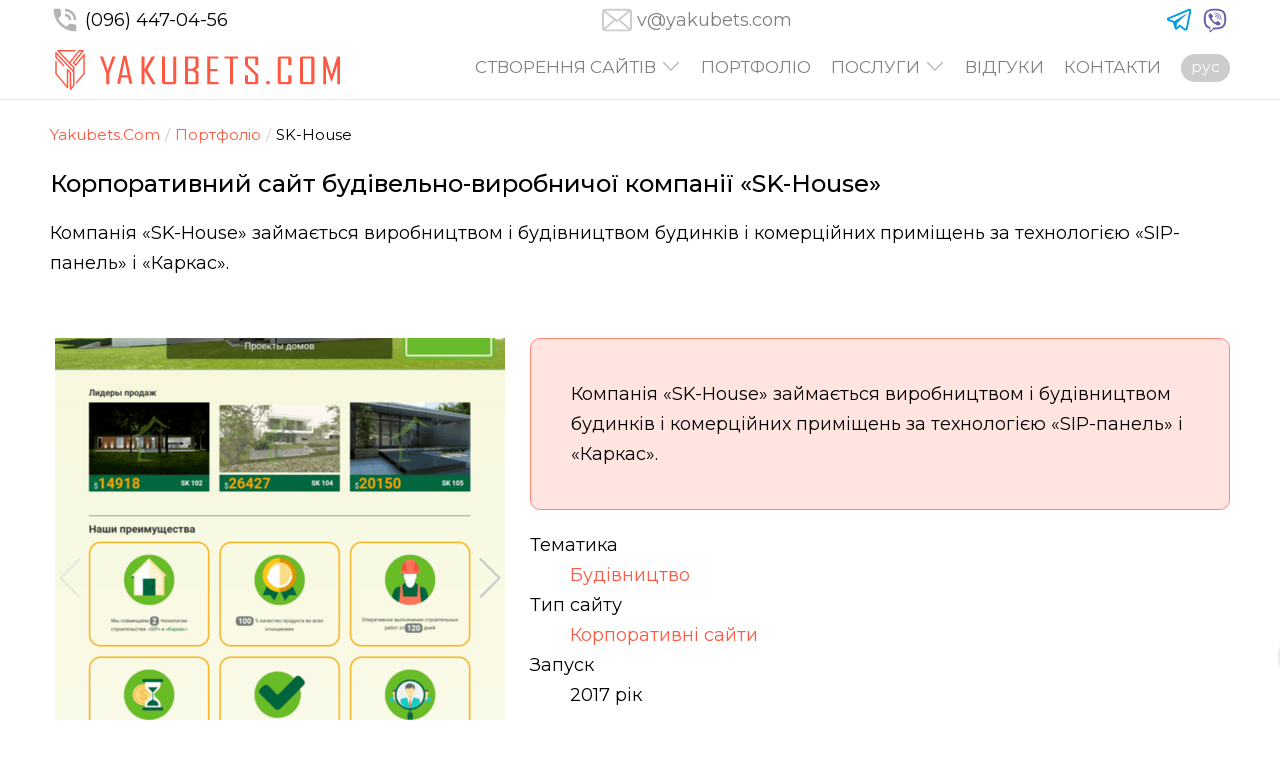

--- FILE ---
content_type: text/html; charset=UTF-8
request_url: https://yakubets.com/budivelno-vyrobnycha-kompaniia-sk-house
body_size: 3744
content:
<!DOCTYPE html>
<html lang="uk" data-lang="3"><head><meta http-equiv="Content-Type" content="text/html; charset=utf-8"><title>Створення корпоративного сайту для будівельно-виробничої компанії «SK-House» | Веб-студія «Yakubets.Com»</title><meta name="description" content="Створено адаптивний корпоративний сайт для будівельно-виробничої компанії «SK-House»"><meta http-equiv="X-UA-Compatible" content="IE=edge"><meta name="viewport" content="width=device-width, initial-scale=1.0"><link href="https://fonts.googleapis.com/css?family=Montserrat:400,500,700%7COpen+Sans:400,700&amp;subset=cyrillic" rel="stylesheet"><link rel="shortcut icon" href="/local/image/079/004/favicon.png" type="image/png"><link rel="canonical" href="https://yakubets.com/budivelno-vyrobnycha-kompaniia-sk-house"><link rel="alternate" hreflang="ru" href="https://yakubets.com/rus/stroitelno-proizvodstvennaya-kompaniya-sk-house"><link type="text/css" rel="stylesheet" href="/local/data/static/1/css/0-1717396527-normalize.css"><link type="text/css" rel="stylesheet" href="/local/data/static/1/css/1-1717396527-core.css"><link type="text/css" rel="stylesheet" href="/local/data/static/1/css/2-1717396527-tingle.css"><link type="text/css" rel="stylesheet" href="/local/data/static/1/css/3-1717396527-vnotify.css"><link type="text/css" rel="stylesheet" href="/local/data/static/1/css/4-1717396527-swiper.css"><link type="text/css" rel="stylesheet" href="/local/data/static/1/css/5-1717396527-glide.core.css"><link type="text/css" rel="stylesheet" href="/local/data/static/1/css/6-1717396527-glide.theme.css"><link type="text/css" rel="stylesheet" href="/local/data/static/1/css/7-1717396527-LESSCSS.css"><script src="/local/data/static/1/js/0-1717396527-domready.js"></script><script src="/local/data/static/1/js/1-1717396527-core.js"></script><script src="/local/data/static/1/js/2-1717396527-miq.js"></script><script src="/local/data/static/1/js/3-1717396527-base64.js"></script><script src="/local/data/static/1/js/4-1717396527-form.js"></script><script src="/local/data/static/1/js/5-1717396527-tingle.js"></script><script src="/local/data/static/1/js/6-1717396527-vnotify.js"></script><script src="/local/data/static/1/js/7-1717396527-swiper.min.js"></script><script src="/local/data/static/1/js/9-1717396527-glide.js"></script><script src="/local/data/static/1/js/10-1717396527-main.js"></script><script>domReady(function(event) { initJS(); });</script><script async src="https://www.googletagmanager.com/gtag/js?id=UA-12966712-5"></script><script> window.dataLayer = window.dataLayer || []; function gtag(){dataLayer.push(arguments);} gtag('js', new Date()); gtag('config', 'UA-12966712-5');</script><meta name="theme-color" content="#FC4E1F"><meta property = "og:type" content = "article"><meta property = "og:title" content = "Створення корпоративного сайту для будівельно-виробничої компанії «SK-House»"><meta property = "og:description" content = "Створено адаптивний корпоративний сайт для будівельно-виробничої компанії «SK-House»"><meta property = "og:url" content = "https://yakubets.com/budivelno-vyrobnycha-kompaniia-sk-house"><meta property = "og:image" content = "https://yakubets.com/local/image/507/003/sk-house-2.png"><meta property = "og:image:width" content="574"><meta property = "og:image:height" content="1080"></head><body><header><div class="top"><div class="container"><div class="phones"><a href="tel:+380964470456"><svg><use href="/local/data/img/sprite.svg#phone"></use></svg>(096) 447-04-56</a></div><div class="email"><svg><use href='/local/data/img/sprite.svg#email'/></svg><span class="email">moc.stebukay@v</span></div><div class="messenger line"><a href="tg://resolve?domain=yakubets"><svg><use href='/local/data/img/sprite.svg#telegram2'/></svg></a><a href="viber://chat?number=%2B380964470456"><svg><use href='/local/data/img/sprite.svg#viber2'/></svg></a></div></div></div><div class="bottom"><div class="container"><a class="logo-row" href="https://yakubets.com"><svg class='logo'><use href='/local/data/img/sprite.svg#logo'></use></svg><svg class='logo-text'><use href='/local/data/img/sprite.svg#logo-text'></use></svg></a><nav class="menu"><input type="checkbox" id="tm"><label for="tm"><svg class="hamburger"><use href='/local/data/img/sprite.svg#hamburger'/></svg><svg class="east"><use href='/local/data/img/sprite.svg#east'/></svg></label><div><ul><li><a href="https://yakubets.com/stvorennya-sajtiv" title="Створення сайтів">Створення сайтів</a><input type="checkbox" id="tm-12"><label for="tm-12" onclick="tMenu(this)"><svg><use href="/local/data/img/sprite.svg#angle-down"></use></svg></label><ul><li><a href="https://yakubets.com/sait-vizytka" title="Створення сайту-візитки ">Сайт-візитка</a></li><li><a href="https://yakubets.com/korporativnij-sajt" title="Створення корпоративного сайту ">Корпоративний сайт</a></li><li><a href="https://yakubets.com/internet-kataloh" title="Розроблення інтернет-каталогу (інтернет-вітрини) ">Інтернет-каталог</a></li><li><a href="https://yakubets.com/internet-mahazyn" title="Розроблення інтернет-магазину ">Інтернет-магазин</a></li><li><a href="https://yakubets.com/landing-page" title="Створення Landing Page (цільової сторінки) ">Landing Page</a></li></ul></li><li><a href="https://yakubets.com/portfolio" title="Наші роботи">Портфоліо</a></li><li><a href="https://yakubets.com/poslugi" title="Послуги та ціни">Послуги</a><input type="checkbox" id="tm-10"><label for="tm-10" onclick="tMenu(this)"><svg><use href="/local/data/img/sprite.svg#angle-down"></use></svg></label><ul><li><a href="https://yakubets.com/pidtrymka-ta-suprovid" title="Підтримка та супровід сайтів">Підтримка та супровід</a></li><li><a href="https://yakubets.com/oblikovi-systemy-crm" >Облікові системи (CRM)</a></li></ul></li><li><a href="https://yakubets.com/vidguki" title="Відгуки про роботу нашої команди">Відгуки</a></li><li><a href="https://yakubets.com/kontakty" >Контакти</a></li><li class='lp'><a href="https://yakubets.com/rus/stroitelno-proizvodstvennaya-kompaniya-sk-house">рус</a></li></ul></div></nav></div></div></header><div class="wrapper"><article><div class="container"><ol class="breadcrumb"><li><a href="https://yakubets.com">Yakubets.Com</a></li><li><a href="https://yakubets.com/portfolio">Портфоліо</a></li><li>SK-House</li></ol><h1>Корпоративний сайт будівельно-виробничої компанії «SK-House»</h1><p>Компанія «SK-House» займається виробництвом і будівництвом будинків і комерційних приміщень за технологією «SIP-панель» і «Каркас».</p><div class="item"><div class="item-left"><div class='swiper-container swiper-3'><div class='swiper-wrapper'><div class = 'img-block swiper-slide'><a class="img pb100" onclick="imageModal(this);return false" href="/local/image/507/003/sk-house-2.png"><img src="/local/image/507/003/sk-house-2-450@.png" width="450" height="847" alt=""></a></div><div class = 'img-block swiper-slide'><a class="img pb100" onclick="imageModal(this);return false" href="/local/image/513/003/sk-house-4.png"><img src="/local/image/513/003/sk-house-4-450@.png" width="450" height="214" alt=""></a></div><div class = 'img-block swiper-slide'><a class="img pb100" onclick="imageModal(this);return false" href="/local/image/508/003/sk-house-3.png"><img src="/local/image/508/003/sk-house-3-450@.png" width="450" height="773" alt=""></a></div><div class = 'img-block swiper-slide'><a class="img pb100" onclick="imageModal(this);return false" href="/local/image/510/003/vse-proekty-domov-sk-house.png"><img src="/local/image/510/003/vse-proekty-domov-sk-house-450@.png" width="450" height="914" alt=""></a></div><div class = 'img-block swiper-slide'><a class="img pb100" onclick="imageModal(this);return false" href="/local/image/509/003/sk-115-sk-house.png"><img src="/local/image/509/003/sk-115-sk-house-450@.png" width="450" height="874" alt=""></a></div><div class = 'img-block swiper-slide'><a class="img pb100" onclick="imageModal(this);return false" href="/local/image/511/003/vybrano-etazhnost-1-etazh-mansardnyj-vid-zhiloj-dom-sanuzly-v-dome-vannaya-komnata-vse-proekty-domov-sk-house.png"><img src="/local/image/511/003/vybrano-etazhnost-1-etazh-mansardnyj-vid-zhiloj-dom-sanuzly-v-dome-vannaya-komnata-vse-proekty-domov-sk-house-450@.png" width="450" height="737" alt=""></a></div><div class = 'img-block swiper-slide'><a class="img pb100" onclick="imageModal(this);return false" href="/local/image/512/003/isola-sk-house.png"><img src="/local/image/512/003/isola-sk-house-450@.png" width="450" height="944" alt=""></a></div></div><div class='swiper-arrows'><div class='swiper-button-prev'><svg><use xlink:href='/local/data/img/sprite.svg#arrow-prev'/></svg></div><div class='swiper-button-next'><svg><use xlink:href='/local/data/img/sprite.svg#arrow-next'/></svg></div></div></div></div><div class="item-right"><div class="well"><p>Компанія «SK-House» займається виробництвом і будівництвом будинків і комерційних приміщень за технологією «SIP-панель» і «Каркас».</p></div><dl><dt>Тематика</dt><dd><a href="https://yakubets.com/portfolio/stvorennia-saitiv-dlia-budivelnykh-kompanii">Будівництво</a></dd><dt>Тип сайту</dt><dd><a href="https://yakubets.com/portfolio/korporatyvni-saity">Корпоративні сайти</a></dd><dt>Запуск</dt><dd>2017 рік</dd></dl></div></div><div class='header'>Також рекомендуємо звернути увагу</div><div class="items col4"><div><a class="img pb100" href="https://yakubets.com/yakubets-com" style="background-image:url(/local/image/089/004/yakubets-com-450@.jpg)"></a><a class="name" href="https://yakubets.com/yakubets-com">Yakubets.Com</a></div><div><a class="img pb100" href="https://yakubets.com/bel-decor-llc" style="background-image:url(/local/image/070/004/1-450@.jpg)"></a><a class="name" href="https://yakubets.com/bel-decor-llc">BEL DECOR LLC</a></div><div><a class="img pb100" href="https://yakubets.com/dolche-vita" style="background-image:url(/local/image/043/004/1-1-450@.jpg)"></a><a class="name" href="https://yakubets.com/dolche-vita">Дольче Віта</a></div><div><a class="img pb100" href="https://yakubets.com/avtoshkola-avtositi" style="background-image:url(/local/image/026/004/foto1-450@.jpg)"></a><a class="name" href="https://yakubets.com/avtoshkola-avtositi">Автошкола «АВТОСІТІ»</a></div></div></div></article><footer><div class="top"><div class="container"><div class="col4"><ul><li class="header"><a href="https://yakubets.com/stvorennya-sajtiv" title="Створення сайтів">Створення сайтів</a></li><li><a href="https://yakubets.com/sait-vizytka" title="Створення сайту-візитки [metaPrice/]">Сайт-візитка</a></li><li><a href="https://yakubets.com/korporativnij-sajt" title="Створення корпоративного сайту [metaPrice/]">Корпоративний сайт</a></li><li><a href="https://yakubets.com/internet-mahazyn" title="Розроблення інтернет-магазину [metaPrice/]">Інтернет-магазин</a></li></ul><ul><li class="header"><a href="https://yakubets.com/poslugi" title="Послуги">Послуги</a></li><li><a href="https://yakubets.com/pidtrymka-ta-suprovid" title="Підтримка та супровід сайтів">Підтримка та супровід</a></li><li><a href="https://yakubets.com/oblikovi-systemy-crm" >Облікові системи (CRM)</a></li><li><a href="https://yakubets.com/hosting" title="Хостинг для сайту на швидкісних SSD">Хостинг</a></li></ul><ul><li class="header"><a href="https://yakubets.com/pro-kompaniiu" title="Про компанію">Про нас</a></li><li><a href="https://yakubets.com/vidguki" title="Відгуки">Відгуки</a></li><li><a href="https://yakubets.com/faq" >FAQ — питання та відповіді</a></li><li><a href="https://yakubets.com/novyny" title="Що у нас нового">Новини та блоги</a></li></ul><div><div class="header"><a href="https://yakubets.com/kontakty">Контакти</a></div><div class="phones"><a href="tel:+380964470456"><svg><use href="/local/data/img/sprite.svg#phone"></use></svg>(096) 447-04-56</a></div><div class="messenger line"><a href="tg://resolve?domain=yakubets"><svg><use href='/local/data/img/sprite.svg#telegram2'/></svg></a><a href="viber://chat?number=%2B380964470456"><svg><use href='/local/data/img/sprite.svg#viber2'/></svg></a></div><div class="email"><svg><use href='/local/data/img/sprite.svg#email'/></svg><span class="email">moc.stebukay@v</span></div></div></div></div></div><div class="bottom"><div class="container"><div class="col2"><div>&copy; 2009-2026. Веб-студія «Yakubets.Com». <a href="https://yakubets.com/sitemap">Карта сайту</a></div><div class="tar">Сайт створено в <strong>Yakubets.Com</strong></div></div><button id="to-top" class="primary" title="Догори" onclick="toTop(this)"><svg><use href='/local/data/img/sprite.svg#expand-top'/></svg></button></div></div><div class="hidden"><div id="form-Comm"><form method="post" action="/404error" onsubmit="formPost(this);return false;" data-valid="1" data-server-function="sendComm">{header}<input type="hidden" name="Header" value="{headerV}">{name}<input type="hidden" name="Name" value="{nameV}"><div class="col2"><div class="group"><div class="header">Ваше ім'я</div><input type="text" data-valid="Required" name="FullName" maxlength="255" placeholder="Представтесь, будь ласка" data-processing="focus"><div class="control hidden">Заповніть це поле</div></div><div class="group"><div class="header">Контакти</div><input type="text" data-valid="Required" name="Contact" maxlength="255" placeholder="Телефон, email"><div class="control hidden">Заповніть це поле</div></div></div><div class="group"><div class="header">Можливе, маєте додаткові питання?</div><textarea name="Text" maxlength="1023" placeholder="За бажанням"></textarea></div><button type="submit">Надіслати</button></form></div></div></footer></div><script type="application/ld+json">[{"@context":"https:\/\/schema.org","@type":"BreadcrumbList","itemListElement":[{"@type":"ListItem","position":1,"item":{"@id":"https:\/\/yakubets.com","name":"Yakubets.Com"}},{"@type":"ListItem","position":2,"item":{"@id":"https:\/\/yakubets.com\/portfolio","name":"\u041f\u043e\u0440\u0442\u0444\u043e\u043b\u0456\u043e"}}]}]</script></body></html>

--- FILE ---
content_type: text/css
request_url: https://yakubets.com/local/data/static/1/css/0-1717396527-normalize.css
body_size: 633
content:
html { line-height: 1.15;  }body { margin: 0;}article,aside,footer,header,nav,section { display: block;}h1 { font-size: 2em; margin: 0.67em 0;}figcaption,figure,main {  display: block;}figure { margin: 1em 40px;}hr { box-sizing: content-box;  height: 0;  overflow: visible; }pre { font-family: monospace, monospace;  font-size: 1em; }a { background-color: transparent; }abbr[title] { border-bottom: none;  text-decoration: underline;  text-decoration: underline dotted; }b,strong { font-weight: inherit;}b,strong { font-weight: bolder;}code,kbd,samp { font-family: monospace, monospace;  font-size: 1em; }dfn { font-style: italic;}mark { background-color: #ff0; color: #000;}small { font-size: 80%;}sub,sup { font-size: 75%; line-height: 0; position: relative; vertical-align: baseline;}sub { bottom: -0.25em;}sup { top: -0.5em;}audio,video { display: inline-block;}audio:not([controls]) { display: none; height: 0;}img { border-style: none;}svg:not(:root) { overflow: hidden;}button,input,optgroup,select,textarea { font-family: sans-serif;  font-size: 100%;  line-height: 1.15;  margin: 0; }button,input {  overflow: visible;}button,select {  text-transform: none;}fieldset { padding: 0.35em 0.75em 0.625em;}legend { box-sizing: border-box;  color: inherit;  display: table;  max-width: 100%;  padding: 0;  white-space: normal; }progress { display: inline-block;  vertical-align: baseline; }textarea { overflow: auto;}[type="checkbox"],[type="radio"] { box-sizing: border-box;  padding: 0; }[type="search"] { outline-offset: -2px; }details, menu { display: block;}summary { display: list-item;}canvas { display: inline-block;}template { display: none;}[hidden] { display: none;}

--- FILE ---
content_type: text/css
request_url: https://yakubets.com/local/data/static/1/css/1-1717396527-core.css
body_size: 795
content:
*,*:after,*:before{box-sizing: border-box;min-height: 0;min-width: 0;}html{overflow-y: scroll;overflow-x: auto;position: relative;min-height: 100%;}.table-wr {width: 100%;overflow-y: auto;}table {width: 100%;border-collapse: collapse;}.article-id {position:fixed;bottom:0;right:40px;padding:5px;background-color:#fff;color:#7F7F7F;border:1px solid #e3e3e3;z-index:2;}.b64 {display: none;}.b64.block {display: block;}b, strong{font-weight:bold;}button {cursor: pointer;}.fl {float:left;}.fr {float:right;}.tal {text-align: left;}.tar {text-align: right;}.tac {text-align: center;}.img img {margin: 0 auto;display: block;}img {max-width: 100%;height: auto;display: block;margin: 0 auto;}.img.fl img,.img.fr img{width:auto;max-width: none;display:inline-block;}a.img.fl,a.img.fr,img.fl,img.fr{width:auto;}.phone span,.phone a {display: block;}.breadcrumb {list-style: none outside;font-size:80%;padding:0;}.breadcrumb > li {display: inline-block;}.breadcrumb > li + li:before {content: "/";padding: 0 5px;color: #cccccc;}.img-block .img{vertical-align: middle;overflow:hidden;position: relative;padding-bottom: 100%;display:block;}.img-block .img img {margin-left:auto;margin-right:auto;position: absolute;top: 0;bottom: 0;left: 0;right: 0;margin: auto;}.img.pb50 {padding-bottom: 50%;}.img.pb60 {padding-bottom: 60%;}.img.pb70 {padding-bottom: 70%;}.img.pb80 {padding-bottom: 80%;}.img.pb90 {padding-bottom: 90%;}.img.pb100 {padding-bottom: 100%;}.img.pb110 {padding-bottom: 110%;}.img.pb120 {padding-bottom: 120%;}.img.pb150 {padding-bottom: 150%;}.hidden,.spoiler-b,.btn.hidden, button.hidden {display:none;}.spoiler-h.active ~ .spoiler-b {display: block;}span.email{unicode-bidi: bidi-override;}span.email a{unicode-bidi: embed;}.clearfix:after {content:"";display:table;clear:both;}.bold {font-weight: bold;}form .group input[type="radio"],form .group input[type="checkbox"]{display:inline-block;}form .control{display:none;}form .control.visible{display:block}.nowrap {white-space: nowrap;}.through {text-decoration: line-through;}ul.pagination {list-style: none outside;padding:0;display:flex;justify-content:center;align-items:center;}ul.pagination li {display: inline-block;}ul.inside {list-style-position:inside;}a {outline:none;}.ib{display:inline-block;}

--- FILE ---
content_type: text/css
request_url: https://yakubets.com/local/data/static/1/css/2-1717396527-tingle.css
body_size: 832
content:
.tingle-modal { position: fixed; top: 0; right: 0; bottom: 0; left: 0; z-index: 1000; display: flex; visibility: hidden; flex-direction: column; align-items: center; overflow: auto; -webkit-overflow-scrolling: touch; background: rgba(0, 0, 0, .85); opacity: 0; user-select: none; cursor: pointer;}.tingle-modal--confirm .tingle-modal-box { text-align: center;}.tingle-modal--noOverlayClose { cursor: default;}.tingle-modal--noClose .tingle-modal__close { display: none;}.tingle-modal__close { position: fixed; top: 1rem; right: 1rem; z-index: 1000; padding: 0; width: 2rem; height: 2rem; border: none; background-color: transparent; color: #fff; cursor: pointer; margin:0;}.tingle-modal__close svg * { fill: currentColor;}.tingle-modal__closeLabel { display: none;}.tingle-modal__close:hover { color: #fff;}.tingle-modal-box { position: relative; flex-shrink: 0; margin-top: auto; margin-bottom: auto; width: 90%; border-radius: 4px; background: #fff; opacity: 1; cursor: auto; will-change: transform, opacity;}.tingle-modal-box__content{padding: 3rem 3rem;}.tingle-modal-box__footer { padding: 1.5rem 2rem; width: auto; border-bottom-right-radius: 4px; border-bottom-left-radius: 4px; background-color: #f5f5f5; cursor: auto;}.tingle-modal-box__footer::after { display: table; clear: both; content: "";}.tingle-modal-box__footer--sticky { position: fixed; bottom: -200px;  z-index: 10001; opacity: 1; transition: bottom .3s ease-in-out .3s;}.tingle-enabled { position: fixed; right: 0; left: 0; overflow: hidden;}.tingle-modal--visible .tingle-modal-box__footer { bottom: 0;}.tingle-enabled .tingle-content-wrapper { filter: blur(8px);}.tingle-modal--visible { visibility: visible; opacity: 1;}.tingle-modal--visible .tingle-modal-box { animation: scale .2s cubic-bezier(.68, -.55, .265, 1.55) forwards;}.tingle-modal--overflow { overflow-y: scroll; padding-top: 8vh;}.tingle-btn { display: inline-block; margin: 0 .5rem; padding: 1rem 2rem; border: none; background-color: grey; box-shadow: none; color: #fff; vertical-align: middle; text-decoration: none; font-size: inherit; font-family: inherit; line-height: normal; cursor: pointer; transition: background-color .4s ease;}.tingle-btn--primary { background-color: #3498db;}.tingle-btn--danger { background-color: #e74c3c;}.tingle-btn--default { background-color: #34495e;}.tingle-btn--pull-left { float: left;}.tingle-btn--pull-right { float: right;}@keyframes scale { 0% {  opacity: 0;  transform: scale(.9); } 100% {  opacity: 1;  transform: scale(1); }}

--- FILE ---
content_type: text/css
request_url: https://yakubets.com/local/data/static/1/css/3-1717396527-vnotify.css
body_size: 468
content:
.vnotify-container {position: fixed; z-index:1001;width:calc(100% - 10px);max-width: 25em;} .vnotify-container.vn-top-right {  right: 10px;  left: auto;  top: 10px; } .vnotify-container.vn-top-left {  top: 10px;  left: 10px; } .vnotify-container.vn-bottom-right {  bottom: 10px;  right: 10px; } .vnotify-container.vn-bottom-left {  bottom: 10px;  left: 10px; } .vnotify-container.vn-center {  top: 50%;  left: 50%;  transform: translate(-50%, -50%); } .vnotify-container .vn-close {  position: absolute;  top: 5px;  right: 10px;  width: 15px;  height: 15px;  padding: 2px;  cursor: pointer; }  .vnotify-container .vn-close:before, .vnotify-container .vn-close:after {   content: '';   position: absolute;   width: 100%;   top: 50%;   height: 2px;   background: #fff; }  .vnotify-container .vn-close:before {   -webkit-transform: rotate(45deg);   -moz-transform: rotate(45deg);   transform: rotate(45deg); }  .vnotify-container .vn-close:after {   -webkit-transform: rotate(-45deg);   -moz-transform: rotate(-45deg);   transform: rotate(-45deg); }.vnotify-item { max-width: 25em; padding: 15px; position: relative; -webkit-border-radius: 5px; -moz-border-radius: 5px; -ms-border-radius: 5px; border-radius: 5px; margin-bottom: 15px; opacity: 0.75; -ms-filter: "progid:DXImageTransform.Microsoft.Alpha(Opacity=75)"; filter: alpha(opacity=75); } .vnotify-item:hover {  opacity: 1; }.vnotify-title { font-weight: bold; }.vnotify-info { background: #3498db; color: #fff; }.vnotify-success { background: #2ecc71; color: #fff; }.vnotify-error { background: #e74c3c; color: #fff; }.vnotify-warning { background: #f39c12; color: #fff; }.vnotify-notify { background: #333; color: #fff; }

--- FILE ---
content_type: text/css
request_url: https://yakubets.com/local/data/static/1/css/4-1717396527-swiper.css
body_size: 1763
content:
.swiper-container { margin-left: auto; margin-right: auto; position: relative; overflow: hidden; list-style: none; padding: 0;  z-index: 1;}.swiper-container-vertical > .swiper-wrapper { flex-direction: column;}.swiper-wrapper { position: relative; width: 100%; height: 100%; z-index: 1; display: flex; transition-property: transform; box-sizing: content-box;}.swiper-container-android .swiper-slide,.swiper-wrapper { transform: translate3d(0px, 0, 0);}.swiper-container-multirow > .swiper-wrapper { flex-wrap: wrap;}.swiper-container-multirow-column > .swiper-wrapper { flex-wrap: wrap; flex-direction: column;}.swiper-container-free-mode > .swiper-wrapper { transition-timing-function: ease-out; margin: 0 auto;}.swiper-slide { flex-shrink: 0; width: 100%; height: 100%; position: relative; transition-property: transform;}.swiper-slide-invisible-blank { visibility: hidden;}.swiper-container-autoheight,.swiper-container-autoheight .swiper-slide { height: auto;}.swiper-container-autoheight .swiper-wrapper { align-items: flex-start; transition-property: transform, height;}.swiper-container-3d { perspective: 1200px;}.swiper-container-3d .swiper-wrapper,.swiper-container-3d .swiper-slide,.swiper-container-3d .swiper-slide-shadow-left,.swiper-container-3d .swiper-slide-shadow-right,.swiper-container-3d .swiper-slide-shadow-top,.swiper-container-3d .swiper-slide-shadow-bottom,.swiper-container-3d .swiper-cube-shadow { transform-style: preserve-3d;}.swiper-container-3d .swiper-slide-shadow-left,.swiper-container-3d .swiper-slide-shadow-right,.swiper-container-3d .swiper-slide-shadow-top,.swiper-container-3d .swiper-slide-shadow-bottom { position: absolute; left: 0; top: 0; width: 100%; height: 100%; z-index: 10;}.swiper-container-3d .swiper-slide-shadow-left { background-image: linear-gradient(to left, rgba(0, 0, 0, 0.5), rgba(0, 0, 0, 0));}.swiper-container-3d .swiper-slide-shadow-right { background-image: linear-gradient(to right, rgba(0, 0, 0, 0.5), rgba(0, 0, 0, 0));}.swiper-container-3d .swiper-slide-shadow-top { background-image: linear-gradient(to top, rgba(0, 0, 0, 0.5), rgba(0, 0, 0, 0));}.swiper-container-3d .swiper-slide-shadow-bottom { background-image: linear-gradient(to bottom, rgba(0, 0, 0, 0.5), rgba(0, 0, 0, 0));}.swiper-container-css-mode > .swiper-wrapper { overflow: auto; }.swiper-container-horizontal.swiper-container-css-mode > .swiper-wrapper { scroll-snap-type: x mandatory;}.swiper-container-vertical.swiper-container-css-mode > .swiper-wrapper { scroll-snap-type: y mandatory;}.swiper-button-prev,.swiper-button-next { position: absolute; top: 50%; z-index: 10; cursor: pointer; display: flex; align-items: center; justify-content: center;}.swiper-button-prev.swiper-button-disabled,.swiper-button-next.swiper-button-disabled { opacity: 0.35; cursor: auto;}.swiper-button-prev:after,.swiper-button-next:after { font-family: swiper-icons; text-transform: none !important; letter-spacing: 0; text-transform: none; font-variant: initial;}.swiper-button-prev,.swiper-container-rtl .swiper-button-next { left: 10px; right: auto;}.swiper-button-prev:after,.swiper-container-rtl .swiper-button-next:after { content: 'prev';}.swiper-button-next,.swiper-container-rtl .swiper-button-prev { right: 10px; left: auto;}.swiper-button-next:after,.swiper-container-rtl .swiper-button-prev:after { content: 'next';}.swiper-button-lock { display: none;}.swiper-pagination { position: absolute; text-align: center; transition: 300ms opacity; transform: translate3d(0, 0, 0); z-index: 10;}.swiper-pagination.swiper-pagination-hidden { opacity: 0;}.swiper-pagination-fraction,.swiper-pagination-custom,.swiper-container-horizontal > .swiper-pagination-bullets { bottom: 10px; left: 0; width: 100%;}.swiper-pagination-bullets-dynamic { overflow: hidden; font-size: 0;}.swiper-pagination-bullets-dynamic .swiper-pagination-bullet { transform: scale(0.33); position: relative;}.swiper-pagination-bullets-dynamic .swiper-pagination-bullet-active { transform: scale(1);}.swiper-pagination-bullets-dynamic .swiper-pagination-bullet-active-main { transform: scale(1);}.swiper-pagination-bullets-dynamic .swiper-pagination-bullet-active-prev { transform: scale(0.66);}.swiper-pagination-bullets-dynamic .swiper-pagination-bullet-active-prev-prev { transform: scale(0.33);}.swiper-pagination-bullets-dynamic .swiper-pagination-bullet-active-next { transform: scale(0.66);}.swiper-pagination-bullets-dynamic .swiper-pagination-bullet-active-next-next { transform: scale(0.33);}.swiper-pagination-bullet { width: 8px; height: 8px; display: inline-block; border-radius: 100%; background: #000; opacity: 0.2;}button.swiper-pagination-bullet { border: none; margin: 0; padding: 0; box-shadow: none; appearance: none;}.swiper-pagination-clickable .swiper-pagination-bullet { cursor: pointer;}.swiper-pagination-bullet-active { opacity: 1;}.swiper-container-vertical > .swiper-pagination-bullets { right: 10px; top: 50%; transform: translate3d(0px, -50%, 0);}.swiper-container-vertical > .swiper-pagination-bullets .swiper-pagination-bullet { margin: 6px 0; display: block;}.swiper-container-vertical > .swiper-pagination-bullets.swiper-pagination-bullets-dynamic { top: 50%; transform: translateY(-50%); width: 8px;}.swiper-container-vertical > .swiper-pagination-bullets.swiper-pagination-bullets-dynamic .swiper-pagination-bullet { display: inline-block; transition: 200ms transform, 200ms top;}.swiper-container-horizontal > .swiper-pagination-bullets .swiper-pagination-bullet { margin: 0 4px;}.swiper-container-horizontal > .swiper-pagination-bullets.swiper-pagination-bullets-dynamic { left: 50%; transform: translateX(-50%); white-space: nowrap;}.swiper-container-horizontal > .swiper-pagination-bullets.swiper-pagination-bullets-dynamic .swiper-pagination-bullet { transition: 200ms transform, 200ms left;}.swiper-container-horizontal.swiper-container-rtl > .swiper-pagination-bullets-dynamic .swiper-pagination-bullet { transition: 200ms transform, 200ms right;}.swiper-pagination-progressbar { background: rgba(0, 0, 0, 0.25); position: absolute;}.swiper-pagination-progressbar .swiper-pagination-progressbar-fill { position: absolute; left: 0; top: 0; width: 100%; height: 100%; transform: scale(0); transform-origin: left top;}.swiper-container-rtl .swiper-pagination-progressbar .swiper-pagination-progressbar-fill { transform-origin: right top;}.swiper-container-horizontal > .swiper-pagination-progressbar,.swiper-container-vertical > .swiper-pagination-progressbar.swiper-pagination-progressbar-opposite { width: 100%; height: 4px; left: 0; top: 0;}.swiper-container-vertical > .swiper-pagination-progressbar,.swiper-container-horizontal > .swiper-pagination-progressbar.swiper-pagination-progressbar-opposite { width: 4px; height: 100%; left: 0; top: 0;}.swiper-pagination-lock { display: none;}.swiper-scrollbar { border-radius: 10px; position: relative; background: rgba(0, 0, 0, 0.1);}.swiper-container-horizontal > .swiper-scrollbar { position: absolute; left: 1%; bottom: 3px; z-index: 50; height: 5px; width: 98%;}.swiper-container-vertical > .swiper-scrollbar { position: absolute; right: 3px; top: 1%; z-index: 50; width: 5px; height: 98%;}.swiper-scrollbar-drag { height: 100%; width: 100%; position: relative; background: rgba(0, 0, 0, 0.5); border-radius: 10px; left: 0; top: 0;}.swiper-scrollbar-cursor-drag { cursor: move;}.swiper-scrollbar-lock { display: none;}.swiper-zoom-container { width: 100%; height: 100%; display: flex; justify-content: center; align-items: center; text-align: center;}.swiper-zoom-container > img,.swiper-zoom-container > svg,.swiper-zoom-container > canvas { max-width: 100%; max-height: 100%; object-fit: contain;}.swiper-slide-zoomed { cursor: move;}.swiper-lazy-preloader { width: 42px; height: 42px; position: absolute; left: 50%; top: 50%; margin-left: -21px; margin-top: -21px; z-index: 10; transform-origin: 50%; animation: swiper-preloader-spin 1s infinite linear; box-sizing: border-box; border-radius: 50%; border-top-color: transparent;}@keyframes swiper-preloader-spin { 100% {  transform: rotate(360deg); }}.swiper-container .swiper-notification { position: absolute; left: 0; top: 0; opacity: 0; z-index: -1000;}.swiper-container-fade.swiper-container-free-mode .swiper-slide { transition-timing-function: ease-out;}.swiper-container-fade .swiper-slide { transition-property: opacity;}.swiper-container-cube { overflow: visible;}.swiper-container-cube .swiper-slide { backface-visibility: hidden; z-index: 1; visibility: hidden; transform-origin: 0 0; width: 100%; height: 100%;}.swiper-container-cube.swiper-container-rtl .swiper-slide { transform-origin: 100% 0;}.swiper-container-cube .swiper-slide-active,.swiper-container-cube .swiper-slide-next,.swiper-container-cube .swiper-slide-prev,.swiper-container-cube .swiper-slide-next + .swiper-slide { visibility: visible;}.swiper-container-cube .swiper-slide-shadow-top,.swiper-container-cube .swiper-slide-shadow-bottom,.swiper-container-cube .swiper-slide-shadow-left,.swiper-container-cube .swiper-slide-shadow-right { z-index: 0; backface-visibility: hidden;}.swiper-container-cube .swiper-cube-shadow { position: absolute; left: 0; bottom: 0px; width: 100%; height: 100%; background: #000; opacity: 0.6; filter: blur(50px); z-index: 0;}.swiper-container-flip { overflow: visible;}.swiper-container-flip .swiper-slide { backface-visibility: hidden; z-index: 1;}.swiper-container-flip .swiper-slide-shadow-top,.swiper-container-flip .swiper-slide-shadow-bottom,.swiper-container-flip .swiper-slide-shadow-left,.swiper-container-flip .swiper-slide-shadow-right { z-index: 0; backface-visibility: hidden;}

--- FILE ---
content_type: text/css
request_url: https://yakubets.com/local/data/static/1/css/5-1717396527-glide.core.css
body_size: 263
content:
.glide { position: relative; width: 100%; box-sizing: border-box; } .glide * {  box-sizing: inherit; } .glide__track {  overflow: hidden; } .glide__slides {  position: relative;  width: 100%;  list-style: none;  backface-visibility: hidden;  transform-style: preserve-3d;  touch-action: pan-Y;  overflow: hidden;  padding: 0;  white-space: nowrap;  display: flex;  flex-wrap: nowrap;  will-change: transform; }  .glide__slides--dragging {   user-select: none; } .glide__slide {  width: 100%;  height: 100%;  flex-shrink: 0;  white-space: normal;  user-select: none;  -webkit-touch-callout: none;  -webkit-tap-highlight-color: transparent; }  .glide__slide a {   user-select: none;   -webkit-user-drag: none;   -moz-user-select: none;   -ms-user-select: none; } .glide__arrows {  -webkit-touch-callout: none;  user-select: none; } .glide__bullets {  -webkit-touch-callout: none;  user-select: none; } .glide--rtl {  direction: rtl; }

--- FILE ---
content_type: text/css
request_url: https://yakubets.com/local/data/static/1/css/6-1717396527-glide.theme.css
body_size: 484
content:
.glide__arrow { position: absolute; display: block; top: 50%; z-index: 2; color: hsla(0, 0%, 55%, 1); text-transform: uppercase; padding: 9px 12px; background-color: transparent; border: 2px solid rgba(255, 255, 255, 0.5); border-radius: 4px; box-shadow: 0 0.25em 0.5em 0 rgba(0, 0, 0, 0.1); text-shadow: 0 0.25em 0.5em rgba(0, 0, 0, 0.1); opacity: 1; cursor: pointer; transition: opacity 150ms ease, border 300ms ease-in-out; transform: translateY(-50%); line-height: 1; } .glide__arrow:focus {  outline: none; } .glide__arrow:hover {  border-color: white; } .glide__arrow--left {  left: 0; } .glide__arrow--right {  right: 0; } .glide__arrow--disabled {  opacity: 0.33; }.glide__bullets { position: absolute; z-index: 2; bottom: 2em; left: 50%; display: inline-flex; list-style: none; transform: translateX(-50%); }.glide__bullet { background-color: rgba(255, 255, 255, 0.5); width: 9px; height: 9px; padding: 0; border-radius: 50%; border: 2px solid transparent; transition: all 300ms ease-in-out; cursor: pointer; line-height: 0; box-shadow: 0 0.25em 0.5em 0 rgba(0, 0, 0, 0.1); margin: 0 0.25em; } .glide__bullet:focus {  outline: none; } .glide__bullet:hover, .glide__bullet:focus {  border: 2px solid white;  background-color: rgba(255, 255, 255, 0.5); } .glide__bullet--active {  background-color: white; }.glide--swipeable { cursor: grab; cursor: -moz-grab; cursor: -webkit-grab; }.glide--dragging { cursor: grabbing; cursor: -moz-grabbing; cursor: -webkit-grabbing; }.glide__slide{height:30vh;display:block;background-repeat:no-repeat;background-size:contain;}

--- FILE ---
content_type: text/css
request_url: https://yakubets.com/local/data/static/1/css/7-1717396527-LESSCSS.css
body_size: 5044
content:
body.dbg footer:after { content: "xs: 320px "; display: block; padding: 5px; position: fixed; bottom: 0; left: 0; background-color: rgba(255,0,0,0.5); color: #fff; z-index: 3;}body.dbg footer:hover:after { opacity: 0;}.container { padding: 0 10px; overflow: hidden;}header .bottom .container { overflow: unset;}.col1 > *,.col2 > *,.col3 > *,.col4 > *,.col5 > *,.col6 > * { margin-top: 20px;}.col1 > *:after { content: ""; display: table; clear: both;}@media only screen and (min-width: 360px) { body.dbg footer:after {  content: "xsm: 360px "; }}@media only screen and (min-width: 576px) { body.dbg footer:after {  content: "sm: 576px "; } .col2, .col3, .col4, .col5, .col6 {  display: flex;  flex-wrap: wrap;  justify-content: center;  margin-left: -10px;  margin-right: -10px; } .col2 > *, .col3 > *, .col4 > *, .col5 > *, .col6 > * {  width: calc(50% - 20px);  margin: 20px 10px 0; }}@media only screen and (min-width: 768px) { body.dbg footer:after {  content: "md: 768px "; } body.dbg footer:after {  content: "md: 768px "; } .col3 > *, .col4 > *, .col5 > *, .col6 > * {  width: calc(33.333333333333% - 20px); }}@media only screen and (min-width: 992px) { body.dbg footer:after {  content: "lg: 992px "; } .col4 > *, .col5 > *, .col6 > * {  width: calc(25% - 20px); }}@media only screen and (min-width: 1200px) { body.dbg footer:after {  content: "xl: 1200px "; } .container {  max-width: 1200px;  margin: 0 auto; } .col5 > * {  width: calc(20% - 20px); } .col6 > * {  width: calc(16.666666666667% - 20px); }}body { font-family: Montserrat, sans-serif; font-size: 18px; font-weight: 400; line-height: 1.67em; color: #000000; background-color: #ffffff; text-align: left;}article { padding: 20px 0;}header { height: 100px; position: fixed; width: 100%; top: 0; left: 0; z-index: 2; background-color: #ffffff; border-bottom: 1px solid #e6e6e6;}header .top { height: 40px; overflow: hidden; transition: height 0.2s;}header.scroll .top { height: 0;}header .bottom { height: 60px; padding: 10px 0;}header.scroll { height: 60px;}.wrapper { display: flex; flex-direction: column; min-height: 100vh; padding-top: 100px; justify-content: space-between;}header .container { display: flex; flex-wrap: nowrap; justify-content: space-between; align-items: center; height: 100%;}h1,h2,h3,.name,.header { font-family: Montserrat, sans-serif; font-weight: 500; margin-top: 20px; margin-bottom: 20px; line-height: 1.2;}h1 { font-size: 24px;}h2,.header { font-size: 22px;}.index .container .header { text-transform: uppercase; font-size: 34px; text-align: center;}.index footer .container .header { font-size: 22px;}.index .swiper-banner .container .header { text-align: left;}.index .container > .header { margin: 60px 0 40px;}h3,.name,.footer { font-size: 20px; font-weight: 400; line-height: 1.2;}footer h1 { display: inline; font-family: Montserrat, sans-serif; font-size: 18px; font-weight: 400; line-height: 1.67em;}a.name { display: block; text-decoration: none; color: #000;}p { margin: 20px 0;}li { margin-bottom: 5px;}a { color: #ff5842; transition: color 0.5s; text-decoration: none;}a:hover { color: #db1a00;}svg { display: inline-block; width: 30px; height: 30px; fill: #000;}header .logo-row { height: 40px;}header .logo-row svg { height: 40px; width: 40px; fill: #ff5842;}header .logo-row .logo { margin-right: 10px;}header .logo-row svg.logo-text { width: 180px;}header .phones a { display: inline-block; font-size: 95%; color: #000; margin-left: 5px;}header .phones a:first-child { margin-left: 0;}header .phones a:last-child { display: none;}header .phones a svg { display: none;}header .address,header div.email { display: none;}header .line { margin-top: 0;}footer { background-color: #f6f5f3; position: relative; text-align: center;}footer .top { padding: 20px 0;}footer .bottom { border-top: 1px solid #e6e6e6;}footer a { color: #000;}footer .phones a,footer div.email,.c-office .phones a,.c-office div.email,.mode { display: flex; justify-content: center; align-items: start;}.mode p { margin-top: 0;}footer .header { margin-top: 50px; margin-bottom: 20px;}footer .header span { color: #808080;}.index footer .header { font-size: 22px;}footer svg,.c-office svg { margin-right: 5px;}footer button > svg { margin-right: 0;}.breadcrumb { font-size: 15px; padding: 0; margin: 0;}.breadcrumb a:hover { color: #ff5842;}.breadcrumb > li { margin-bottom: 0;}.breadcrumb > li + li:before { content: "/"; padding: 0 5px; color: #cccccc;}.date { margin-top: -10px; font-size: 90%;}.index .date { margin-top: 10px;}.tabs,.accordion { margin-top: 20px;}.tabs { display: flex; flex-wrap: wrap; justify-content: center; align-items: start;}.spoiler > div,.spoiler > input[type=checkbox],.tabs > div,.tabs > input[type=radio],.accordion > div,.accordion > input[type=checkbox],.accordion > input[type=radio] { display: none;}.spoiler .headermore { display: inline-block;}.spoiler .headerless,.spoiler > :checked ~ label > .headermore { display: none;}.spoiler > :checked ~ label > .headerless { display: block;}.tabs > div { order: 1; width: 100%;}.spoiler svg { position: relative; top: 10px;}.spoiler > label,.tabs > label,.accordion > label { display: inline-block; cursor: pointer; padding: 0 10px 10px; background-color: #f2f2f2; border-radius: 10px;}.tabs > label { padding: 0 20px; margin-right: 5px;}.spoiler > label:hover,.tabs > label:hover,.accordion > label:hover { background-color: #e6e6e6;}.accordion > label { display: block;}.accordion div.spoiler label { margin-top: 0; padding-top: 0;}.tabs > :checked + label,.accordion > :checked + label { cursor: text; background-color: #b3b3b3; color: #fff;}.accordion > :checked + label { cursor: pointer;}.accordion > div > :checked + label:after { content: unset;}.spoiler > :checked ~ div,.tabs > :checked + label + div,.accordion > :checked + label + div { display: block;}.accordion label { cursor: pointer; width: 100%; margin-top: 5px; text-align: left; position: relative; padding: 10px 30px 10px 20px; letter-spacing: 0; line-height: 1.4;}.accordion label:after { content: "+"; position: absolute; right: 10px; top: 10px; display: block; width: 20px; height: 20px; border: 1px solid #808080; border-radius: 50%; text-align: center; line-height: 20px; color: #808080;}.accordion > :checked + label:after { content: "-"; line-height: 18px;}.accordion > :checked + label + div { margin: 20px 0; border-left: 4px solid #00aaff; padding-left: 20px;}.accordion > div { padding: 20px;}#to-top { position: fixed; right: 0; bottom: 40px; line-height: 0; font-size: 0; padding: 10px; transform: rotate(180deg); border-radius: 100%; transform: translateX(100%); transition: .35s all cubic-bezier(.65,.05,.36,1);}#to-top.view { transform: unset; right: 10px;}#to-top svg { fill: #fff;}.img { margin: 20px 0 0; display: block; width: 100%; background-repeat: no-repeat; background-position: 50% 50%; background-size: contain;}.img.bgsizecover { background-size: cover;}nav.menu { font-size: 20px; line-height: 3;}nav.menu svg { fill: #b3b3b3;}nav.menu li { position: relative;}nav.menu a,nav.menu span { text-decoration: none; color: #808080; text-transform: uppercase; display: block; border-top: 1px solid #e6e6e6;}nav.menu li:first-child a,nav.menu li:first-child span { border: none;}nav.menu li.lp { text-align: right; white-space: nowrap;}nav.menu li.lp a { text-transform: none; background-color: #cccccc; color: #fff; display: inline-block; border-radius: 20px; padding: 5px 10px 8px; line-height: 1; font-size: 90%;}nav.menu li.lp a:hover { background-color: #b3b3b3;}nav.menu span { color: #cccccc;}nav.menu a:hover { color: #ff5842;}nav.menu input[type="checkbox"] { display: none;}nav.menu label { display: block; width: 40px; height: 40px; cursor: pointer;}nav.menu ul { margin: 0; list-style: none outside; padding: 0;}nav.menu ul ul { padding: 0 20px 10px 20px; line-height: 1.2; font-size: 90%;}nav.menu ul ul a,nav.menu ul ul span { border: none;}nav.menu ul ul li { margin-top: 20px;}nav.menu ul label { position: absolute; top: 10px; right: 0; margin-left: 10px;}nav.menu ul label:hover { background-color: #e6e6e6;}nav.menu svg { display: block; width: 40px; height: 40px;}nav.menu > div { padding: 20px; position: fixed; top: 100px; left: 0; z-index: 2; width: 100%; height: calc(100vh - 100px); max-height: calc(100vh - 100px); overflow: auto; transform: translateX(100%); transition: .35s all cubic-bezier(.65,.05,.36,1); background-color: #ffffff;}header.scroll nav.menu > div { top: 60px;}nav.menu input[type="checkbox"]:checked ~ div { transform: translateX(0);}nav.menu > label > svg.hamburger,nav.menu input[type="checkbox"]:checked ~ label > svg.east,nav.menu > div > ul input[type="checkbox"]:checked ~ ul { display: block;}nav.menu > label > svg.east,nav.menu input[type="checkbox"]:checked ~ label > svg.hamburger,nav.menu > div > ul ul { display: none;}nav.menu ul input[type="checkbox"]:checked ~ label > svg { transform: rotate(180deg);}.btn,button { padding: 20px 40px; cursor: pointer; font-family: Montserrat, sans-serif; font-size: 14px; font-weight: 500; line-height: 1; margin: 20px auto 0; display: block; text-align: center; outline: none; background-color: #b3b3b3; border: 2px solid #b3b3b3; border-radius: 10px; color: #fff; text-transform: uppercase; letter-spacing: 2.8px; transition: background-color 0.5s;}.btn { width: max-content;}input,textarea,select { outline: none; padding: 10px; font-family: Montserrat, sans-serif; font-size: 14px; background-color: #fff; border: 1px solid #f2f2f2; line-height: 1; margin: 10px 0 0; display: inline-block; width: 100%; position: relative;}select#currency-switcher { width: 80px;}.header #currency-switcher { float: right; margin-left: 10px;}textarea { height: 15vh;}input:focus,textarea:focus,select:focus,input:active,textarea:active,select:active { border-color: #cccccc;}input.error,textarea.error,select.error { border-color: red;}span.btn,button[disabled] { cursor: text;}.btn:hover,button:not([disabled]):hover { background-color: #808080;}.btn.active,button.active { background-color: #4d4d4d;}.btn.primary,button.primary { color: #fff; background-color: #ff5842; box-shadow: 0px 4px 4px rgba(0,0,0,0.25); border: 2px solid #ff5842;}.btn.primary:hover,button.primary:not([disabled]):hover { background-color: #ff7866; box-shadow: unset;}.btn.primary:active,button.primary:not([disabled]):active { background-color: #ff7866; box-shadow: unset;}.btn.secondary,button.secondary { color: #ff5842; background-color: transparent; border: 2px solid #ff5842;}.btn.secondary:hover,button.secondary:not([disabled]):hover { background-color: #ff5842; color: #fff;}.btn.secondary:active,button.secondary:not([disabled]):active { background-color: #ff5842; color: #fff;}form { margin: 20px 0;}form .group .header { margin-bottom: 0; line-height: 1.1;}form .group { position: relative;}form .control { color: red; font-weight: 500; font-size: 16px; position: absolute; bottom: -16px; left: 5px; background-color: #ffffff; padding: 0 5px;}.tingle-modal-box__content { padding: 1rem 1rem;}ul.pagination { text-align: center;}ul.pagination li { display: none;}ul.pagination li[class] { display: inline-block;}ul.pagination a,ul.pagination span { text-decoration: none; display: block; width: 40px; height: 40px; padding: 5px; border-width: 1px 1px 1px 0; border-style: solid; border-color: #e6e6e6;}ul.pagination li:first-child a,ul.pagination li:first-child span { border-width: 1px; border-radius: 5px 0 0 5px;}ul.pagination li:last-child a,ul.pagination li:last-child span { border-radius: 0 5px 5px 0;}ul.pagination a:hover { background-color: #b3b3b3; color: #fff;}.bg { background-color: #f2f2f2; padding: 40px 0 80px;}.well { border: 1px solid #ff8575; background-color: #ffe4e0; padding: 20px 40px; margin: 20px 0; border-radius: 10px;}.code { border: 1px solid #e6e6e6; background-color: #f2f2f2; padding: 20px 40px; margin: 20px 0; border-radius: 10px; font-family: monospace; font-size: 16px; display: inline-block;}.line { display: flex; flex-wrap: nowrap; justify-content: space-between; align-items: start; margin-top: 20px;}.line.social,.line.messenger { justify-content: center; align-items: center; text-align: center;}.line.social a { border: 1px solid #fff; border-radius: 50%; display: inline-block; width: 40px; height: 40px; margin-left: 10px;}.line.social a:hover { border-color: #db1a00;}.line.social a:hover svg { fill: #db1a00;}.line.social a:first-child { margin-left: 0;}.line.social svg { margin-top: 10px;}.visible-sm,.visible-md,.visible-lg { display: none;}.map { height: 50vh;}.swiper-button-prev:after,.swiper-button-next:after { content: none;}.swiper-banner { height: 80vh; position: relative; margin-top: -20px;}.swiper-banner .container { position: relative; height: 100%;}.swiper-banner .swiper-slide > * { display: block; width: 100%; height: 100%;}.swiper-banner .img-block { position: absolute; top: 0; right: 0; width: 100%; height: 70vh; background-position: 50% 50%; background-repeat: no-repeat; margin-top: 0; z-index: -1;}.swiper-banner .text-block { position: absolute; top: 0; bottom: 0; left: 0; right: 0; padding: 40px 20px; display: flex; flex-direction: column; justify-content: space-evenly;}.swiper-banner .header { font-size: 30px; margin-top: 0; margin-bottom: 20px; text-transform: none; text-align: left;}.swiper-banner .text { font-size: 18px; margin-top: 20px; margin-bottom: 20px;}.swiper-arrows { display: flex; flex-wrap: nowrap; justify-content: space-between;}.swiper-arrows > div { outline: none;}.swiper-arrows svg { fill: #cccccc; width: 40px; height: 40px;}.swiper-arrows > div:not(.swiper-button-disabled) svg:hover { fill: #b3b3b3;}.swiper-button-prev:after,.swiper-button-next:after { content: unset;}.swiper-banner .btn2 { margin-bottom: 20px;}.swiper-banner .btn2 > * { min-width: 70vw;}.swiper-tips .img { width: 100px; height: 130px; float: left; margin: 0 20px 20px 0; background-size: cover;}.swipe { overflow: hidden; visibility: hidden; position: relative;}.swipe-wrap { overflow: hidden; position: relative;}.swipe-wrap > div { float: left; width: 100%; position: relative;}.messenger a { width: 40px; height: 40px; display: inline-block;}header .messenger a { width: 30px; height: 30px;}.messenger a { margin-left: 5px;}.messenger a:first-child { margin-left: 0;}.fl { margin: 0 20px 20px 0;}.fr { margin: 0 0 20px 20px;}footer ul { list-style: none outside; padding: 0;}.create > div { margin-top: 20px;}.price { font-weight: 500; font-size: 32px; text-transform: none;}.price span { font-size: 20px;}.price .unit:before { content: "/"; margin: 0 2px;}.table .price { font-size: 24px; white-space: nowrap;}.price .through { margin-left: 3px; color: #222; font-size: 80%;}.price .through span { color: #222;}.price .from { margin-right: 3px;}.price.current { background-color: #e6e6e6;}.items .img { margin-top: 0;}.items > div { border: 4px solid #cccccc; margin-top: 20px; padding: 10px;}.items .name { text-align: center;}.filter li { line-height: 1.2;}.filter .panel { border-top: 5px solid #e6e6e6; padding-bottom: 20px;}.filter .panel:first-child { border: none;}.filter ul { list-style: none outside; padding: 0;}.filter li,.selected-filter .panel-selected a { display: inline-block; margin: 0 5px 5px 0;}.selected-filter .panel-selected a { margin-left: 10px;}.filter a { display: inline-block; height: 100%; color: #808080; border: 1px solid #cccccc; border-radius: 10px; padding: 4px 10px;}.filter .count { background: none;}.filter li a:hover,.filter li.active a { background-color: #e6e6e6;}.filter li.active a { cursor: text;}.filter a:hover,.filter li.active a { color: #000;}.count { background-color: #e6e6e6; display: inline-block; font-size: 80%; padding: 3px 10px 0; margin-left: 5px; border-radius: 10px;}.filter a:hover .count { background-color: #b3b3b3; color: #fff;}.panel-selected a:hover .close svg,.selected-filter .header:hover .close svg { fill: #00aaff;}.selected-filter .name { display: inline-block;}.selected-filter .header { width: 100%; padding-top: 10px;}.selected-filter a { color: #000;}.selected-filter .close { display: inline-block; width: 20px; height: 20px; position: relative; top: 5px; margin-left: 5px;}.selected-filter .close svg { width: 20px; height: 20px;}.selected-filter a:hover { color: #00aaff;}.selected-filter .header .close { position: relative; top: 5px;}.index .filter ul { display: flex; flex-wrap: wrap; justify-content: center;}.index .filter .panel { border: none; padding-bottom: 0;}.bullet { text-align: center; font-weight: 500; font-size: 22px;}.bullet > * { margin-top: 40px;}.bullet a { color: #000; border-bottom: 2px dotted #b3b3b3;}.bullet a:hover { border-bottom-color: #ff5842;}.bullet .count { font-size: 44px; display: block; margin-bottom: 20px; color: #ff5842; background: none;}.placeline { line-height: 1.2; font-size: 16px;}.placeline > * { margin-top: 20px; display: block;}.placeline a { display: flex; justify-content: flex-end; align-items: center;}.placeline > a svg { margin-left: 20px;}.placeline > a.prev { justify-content: start;}.placeline > a:first-child svg { margin-left: 0; margin-right: 20px;}.placeline .date { color: #cccccc; font-size: 90%; margin-top: 0;}.item > * { margin-top: 20px;}.swiper-button-prev { left: 0;}.swiper-button-next { right: 0;}.swiper-create { padding-top: 20px;}.swiper-create .swiper-wrapper > * { border: 1px solid #ff5842; margin: 0; border-radius: 4px; display: flex; flex-direction: column; flex-wrap: wrap; height: 620px; justify-content: space-between; position: relative; text-align: center; padding-bottom: 20px;}.swiper-create .name,.swiper-create .label { padding: 20px 10px; background-color: #ff5842; margin-top: 0; margin-bottom: 0; color: #fff;}.swiper-create .name { text-transform: uppercase; position: relative; font-size: 22px; padding-top: 30px;}.swiper-create .name:after { content: ""; display: block; border-bottom: 1px solid rgba(255,255,255,0.51); position: absolute; bottom: 0; left: 10%; right: 10%;}.swiper-create .swiper-wrapper > *.label2 { border-color: #00aaff;}.swiper-create .label2 .name,.swiper-create .label2 .label,.swiper-create .label2 button.primary { background-color: #00aaff;}.swiper-create .label2 button.primary { border: 2px solid #00aaff;}.swiper-create .price { color: #ff5842; position: relative; padding: 20px 0;}.swiper-create .label2 .price { color: #00aaff;}.swiper-create .swiper-wrapper > * > .desc { flex-grow: 1;}.swiper-create .labela { width: 100%; position: absolute; top: -20px; left: 0;}.swiper-create .labela-3 > div { padding: 5px 10px; background-color: #14d7a6; color: #fff; border-radius: 6px; width: auto; display: inline-block;}.swiper-create .desc ul { list-style-position: outside; padding-left: 40px; padding-right: 20px; text-align: left; line-height: 1.6;}.swiper-create .price:after { content: ""; display: block; border-bottom: 1px solid #e6e6e6; position: absolute; bottom: 0; left: 10%; right: 10%;}.swiper-create button { min-width: 90%;}.kits > * { border-left: 10px solid #ff5842; padding-left: 20px;}.kits .secondary { padding: 20px 10px;}.kits > *.label2 { border-color: #00aaff;}.flex-table { display: flex; flex-wrap: wrap;}.flex-table > *:after { content: ""; display: table; clear: both;}.flex-table > * { width: 100%; border-top: 1px solid #f2f2f2; padding: 5px;}.flex-table > *:first-child { border-top-width: 3px;}.flex-table.cols > * { display: flex; flex-wrap: nowrap;}.flex-table.cols > * > *:first-child { width: 60%;}.flex-table.cols > * > *:last-child { width: 40%;}.sale { display: flex; align-items: center;}.sale > * { display: inline-block; margin-top: 0; margin-left: 10px;}.sale > *:first-child { margin-left: 0;}.tile > * { border: 1px solid #e6e6e6; border-radius: 10px; padding: 10px; display: flex; flex-direction: column; justify-content: space-between;}.tile .btn { padding-left: 20px; padding-right: 20px;}.spoiler { margin-top: 20px;}.service { text-align: center; margin-bottom: 80px;}.service .name { font-size: 25px; font-weight: 500;}.service a { color: #000; margin: 20px 0 20px; display: block;}.service a:hover .name { color: #ff5842;}.service .svg { width: 80px; height: 80px; background-color: #ff5842; border-radius: 10px; margin: 0 auto 40px;}.service svg { width: 40px; height: 40px; fill: #fff; margin: 20px auto 0;}td,th { padding: 5px;}tr { border-top: 1px solid #cccccc;}tr:nth-child(2n+1) { background-color: #f2f2f2;}.glide-items { position: relative;}.glide-items .glide__arrows { position: absolute; left: 0; bottom: 50%; width: 100%;}.glide-items .glide__slide { height: 35vh;}.line-through { text-decoration: line-through; opacity: 0.1;}@media only screen and (min-width: 360px) { header .phones a:last-child {  display: inline-block; } header .logo-row svg.logo-text {  width: 200px; }}@media only screen and (min-width: 576px) { .visible-sm {  display: block; } .not-visible-sm {  display: none; } header .logo-row svg.logo-text {  width: 240px; } header .phones a {  font-size: 100%; } .swiper-banner .btn2 > * {  display: inline-block;  min-width: 35vw;  margin-left: 10px; } .swiper-banner .btn2 > *:first-child {  margin-left: 0; } .swiper-banner .container > div {  right: 15vw; } .index .items {  display: flex;  flex-wrap: wrap;  margin-left: -10px;  margin-right: -10px; } .index .items > * {  width: calc(50% - 20px);  margin: 20px 10px 0; } footer, .index footer .container .header {  text-align: left; } footer .phones a, footer div.email, .c-office .phones a, .c-office div.email, .mode, .line.social, .line.messenger {  justify-content: start; } .kits > * {  padding-left: 40px; } .kits .secondary {  padding: 20px 20px; }}@media only screen and (min-width: 768px) { .visible-md {  display: block; } .not-visible-md {  display: none; } .item {  display: flex;  flex-wrap: nowrap;  margin-left: -10px;  margin-right: -10px; } .item > * {  margin: 20px 10px 0;  width: calc(50% - 20px); } .placeline {  display: flex; } .placeline > * {  width: 50%; } .swiper-banner .btn2 > * {  min-width: 25vw; } .swiper-banner .container > div {  right: 30%; } .items {  display: flex;  flex-wrap: wrap;  margin-left: -10px;  margin-right: -10px; } .items > * {  width: calc(50% - 20px);  margin: 20px 10px 0; } .btn2 {  text-align: center; } .swiper-banner .btn2 {  text-align: left; } .btn2 > * {  display: inline-block; } .bullet.col4 > * {  width: calc(50% - 20px); } header .address, header div.email, header .phones a, header .phones a:last-child {  display: flex; } header .address a, header div.email a {  color: #808080; } header .phones {  display: flex; } header .phones a svg {  display: inline-block; } header svg {  margin-right: 5px;  fill: #b3b3b3; }}@media only screen and (min-width: 992px) { .visible-lg {  display: block; } .not-visible-lg {  display: none; } ul.pagination li {  display: inline-block; } header .logo-row svg.logo-text {  display: none; } nav.menu {  line-height: 1;  flex-grow: 1; } nav.menu > label {  display: none; } nav.menu > div {  transform: none;  position: static;  height: auto;  max-height: unset;  padding: 0;  overflow: unset;  background: unset;  font-size: 16px; } nav.menu > div > ul {  display: flex;  flex-wrap: nowrap;  justify-content: flex-end;  align-items: center;  height: 40px;  margin: 0;  background: #fff; } nav.menu > div > ul > li {  display: flex;  align-items: center;  margin-left: 20px;  white-space: nowrap; } nav.menu > div > ul > li:first-child {  margin-left: 0; } nav.menu a, nav.menu span {  display: inline-block; } nav.menu > div > ul > li > label {  margin-left: 5px;  position: static;  width: 20px;  height: 20px;  display: inline-block;  margin-bottom: 5px; } nav.menu > div > ul > li > label svg {  width: 20px;  height: 20px; } nav.menu a, nav.menu span {  border: none; } nav.menu > div > ul ul {  border: 1px solid #e6e6e6;  border-top: 2px solid #ff5842;  background-color: #fff;  width: 100%;  z-index: 2;  position: absolute;  top: 30px;  left: 0;  min-width: 340px; } .swiper-banner .btn2 > * {  min-width: 80px; } .swiper-banner .container > div {  right: 47%; } #to-filter, #to-catalog {  display: none; } .catalog-filter {  display: flex;  flex-wrap: wrap; } .catalog-filter .filter {  order: -1;  width: 45%;  padding-right: 20px; } .catalog-filter .catalog {  width: calc(55% - 40px); } .index .items > * {  width: calc(33.333333333333% - 20px); } .items.col4 > * {  width: calc(25% - 20px); } .bullet.col4 > * {  width: calc(25% - 20px); } header .phones a svg {  display: inline-block; } header .address a:hover, header div.email a:hover {  color: #ff5842; } header .address, header .email {  display: flex; } header .address svg, header .email svg {  margin-right: 5px;  fill: #cccccc; } .kits .secondary {  padding: 20px 40px; }}@media only screen and (min-width: 1200px) { header .logo-row svg.logo-text {  display: inline-block; } nav.menu > div {  font-size: 17px; } .item-left {  width: calc(40% - 20px); } .item-right {  width: calc(60% - 20px); } .swiper-create .swiper-wrapper > * {  height: 660px; } .swiper-create .name {  font-size: 20px;  padding-left: 5px;  padding-right: 5px; }}

--- FILE ---
content_type: application/javascript
request_url: https://yakubets.com/local/data/static/1/js/10-1717396527-main.js
body_size: 3711
content:

var windowDims=getWindowDims();function initJS()
{if(windowDims["width"]>400)
{var focusElem=document.querySelectorAll("[data-processing=focus]");if(focusElem)
{for(var i in focusElem)
{if(typeof(focusElem[i])=="object")
{focusElem[i].focus();}}}}
var spanEmail=document.querySelectorAll("span.email");if(spanEmail)
{for(var i in spanEmail)
{if(typeof(spanEmail[i])=="object")
{let text=strrev(spanEmail[i].textContent);spanEmail[i].innerHTML="<a href='mailto:"+text+"'>"+text+"</a>";}}}
window.onscroll=function()
{var top=100;var toTop=document.getElementById("to-top");var header=document.querySelector("header");if(document.body.scrollTop>top||document.documentElement.scrollTop>top)
{toTop.classList.add("view");header.classList.add("scroll");}
else
{toTop.classList.remove("view");header.classList.remove("scroll");}}
sliderInit();if(typeof(L)=="object")
{mapInit();}
counterInit();onScreenInit();dItemsInit();hashInit();accordionInit();}
var swiperCreate=null;function sliderInit()
{if(typeof(Swiper)=="function")
{new Swiper(".swiper-banner",{direction:"horizontal",loop:false,keyboard:true,navigation:{nextEl:".swiper-button-next",prevEl:".swiper-button-prev"}});swiperCreate=new Swiper(".swiper-create",{direction:"horizontal",slidesPerView:1,spaceBetween:20,breakpoints:{576:{slidesPerView:2},992:{slidesPerView:3},1200:{slidesPerView:4},},loop:false,keyboard:true,navigation:{nextEl:".swiper-button-next",prevEl:".swiper-button-prev"}});new Swiper(".swiper-tips",{direction:"horizontal",loop:true,autoHeight:true,keyboard:true,navigation:{nextEl:".swiper-button-next",prevEl:".swiper-button-prev"}});new Swiper(".swiper-3",{direction:"horizontal",loop:false,keyboard:true,navigation:{nextEl:".swiper-button-next",prevEl:".swiper-button-prev"}});}}
function toModal(p)
{var modal=new tingle.modal({onClose:function()
{modal.destroy();}});if(p["Header"]==undefined)
{p["Header"]="";}
if(p["Html"]!=undefined)
{modal.setContent(p["Header"]+p["Html"]);}
if(p["Nodes"]!=undefined)
{modal.setContent(p["Nodes"]);}
modal.open();}
function imageModal(o)
{var p={"Header":"","Html":"<img src='"+o.getAttribute("href")+"'>"};toModal(p);}
function mapInit()
{var maps=document.querySelectorAll(".map");if(maps)
{var SettingE=null;var idE=null;var Setting=null;for(var i in maps)
{Setting=null;if(!isNaN(i)&&maps[i].getAttribute("id"))
{idE=maps[i].getAttribute("id");SettingE=document.getElementById(idE+"-setting");if(SettingE)
{Setting=SettingE.textContent;Setting=JSON.parse(Setting);}
Setting["ID"]=idE;if(Setting)
{MapInitOSM(Setting);}}}}}
function MapInitOSM(Setting)
{if(Setting["Point"]!=undefined)
{if(Setting["Center"]==undefined)
{Setting["Center"]={Lat:Setting["Point"][Object.keys(Setting["Point"])[0]]["Lat"],Long:Setting["Point"][Object.keys(Setting["Point"])[0]]["Long"]};}}
var lMap=L.map(Setting["ID"],{center:[parseFloat(Setting["Center"]["Lat"]),parseFloat(Setting["Center"]["Long"])],zoom:Setting["Zoom"]});var mapSource=["https://{s}.tile.openstreetmap.org/{z}/{x}/{y}.png","<a href='https://www.openstreetmap.org/' target='_blank'>OpenStreetMap</a>"];L.tileLayer(mapSource[0],{attribution:mapSource[1]}).addTo(lMap);var Info="";for(var key in Setting["Point"])
{L.marker([parseFloat(Setting["Point"][key]["Lat"]),parseFloat(Setting["Point"][key]["Long"])]).addTo(lMap).bindPopup(Setting["Point"][key]["Info"]).openPopup();}
var myIcon={};for(var key in Setting["Div"])
{var myIcon=L.divIcon({className:"map-icon",html:"<span>"+Setting["Div"][key]["Info"]+"</span>"});L.marker([parseFloat(Setting["Div"][key]["Lat"]),parseFloat(Setting["Div"][key]["Long"])],{icon:myIcon,title:Setting["Div"][key]["Title"]}).addTo(lMap);if(Setting["Div"][key]["Route"]!=undefined&&Setting["Div"][key]["RouteColor"]!=undefined)
{L.polyline(Setting["Div"][key]["Route"],{color:Setting["Div"][key]["RouteColor"],dashArray:"2"}).addTo(lMap);}}}
function counterInit()
{var bulletBlock=null;var bulletBlockTMP=document.querySelectorAll(".bullet");if(bulletBlockTMP)
{bulletBlock=bulletBlockTMP[0];}
if(bulletBlock)
{var bullets=document.querySelectorAll(".bullet .count");if(bullets)
{for(var i in bullets)
{if(!isNaN(i))
{if(!isNaN(bullets[i].textContent))
{bullets[i].setAttribute("data-inc-value",Math.ceil(bullets[i].textContent));bullets[i].setAttribute("data-inc-duration",4000);bullets[i].setAttribute("data-inc-delay",2000);}}}}}}
function accordionInit()
{var ch=document.querySelectorAll(".accordion > input[type=checkbox]");if(ch)
{for(var i in ch)
{if(!isNaN(i))
{ch[i].addEventListener("click",function(e)
{if(e.target.checked)
{for(var j in ch)
{if(!isNaN(j)&&ch[j]!=e.target&&ch[j].closest(".accordion")==e.target.closest(".accordion"))
{ch[j].checked=false;}}}});}}}}
function onScreenInit()
{var elems=document.querySelectorAll("[data-on=screen]");if(elems&&elems.length>0)
{for(var i in elems)
{if(!isNaN(i))
{actionInViewport(elems[i]);}}
window.addEventListener("scroll",function(event)
{for(var i in elems)
{if(!isNaN(i))
{actionInViewport(elems[i]);}}},false);}
function actionInViewport(elem)
{if(checkIfElementIsInViewport(elem))
{if(elem.classList!=undefined&&!elem.classList.contains("onscreen"))
{elem.classList.add("onscreen");var isCount=elem.querySelector(".count:not([data-counted])");if(isCount)
{var inc=new Inc({elem:isCount});inc.reset();isCount.setAttribute("data-counted",1);}}}
else
{if(elem.classList!=undefined&&elem.classList.contains("onscreen"))
{elem.classList.remove("onscreen");}}}
function checkIfElementIsInViewport(elem)
{var bounding=elem.getBoundingClientRect();return(bounding.top>=0&&bounding.left>=0&&bounding.bottom<=(window.innerHeight||document.documentElement.clientHeight)&&bounding.right<=(window.innerWidth||document.documentElement.clientWidth));};function checkIfElementIsPartiallyInViewport(element)
{if((element!=undefined)&&(el!=null))
{var ele_top=element.offsetTop;var ele_left=element.offsetLeft;var ele_right=element.offsetWidth;var ele_bottom=element.offsetHeight;while(el.offsetParent)
{el=element.offsetParent;ele_top+=element.offsetTop;ele_left+=element.offsetLeft;}
return
(ele_top<(window.pageYOffset+window.innerHeight)&&ele_left<(window.pageXOffset+window.innerWidth)&&(ele_top+ele_bottom)>window.pageYOffset&&(ele_left+ele_right)>window.pageXOffset);}else
{return false;}}}
function Inc(obj)
{var elem=obj.elem;var input=(elem.nodeName.toLowerCase()==='input')?true:false;var value=parseFloat(elem.getAttribute('data-inc-value'))||0;var duration=parseInt(elem.getAttribute('data-inc-duration'))||0;var delay=parseInt(elem.getAttribute('data-inc-delay'))||0;var decimal=((obj.decimal>2)?2:obj.decimal)||0;var currency=obj.currency||'';var speed=((obj.speed<30)?30:obj.speed)||30;var count=0;var increment=value/(duration/speed);var interval=null;var regex=/\B(?=(\d{3})+(?!\d))/g;var run=function()
{count+=increment;if(count<value)
{(input)?elem.value=currency+(count).toFixed(decimal).toString().replace(regex,','):elem.innerHTML=currency+(count).toFixed(decimal).toString().replace(regex,',');}else
{clearInterval(interval);(input)?elem.value=currency+(value).toFixed(decimal).toString().replace(regex,','):elem.innerHTML=currency+(value).toFixed(decimal).toString().replace(regex,',');}};setTimeout(function()
{interval=setInterval(run.bind(this),speed);}.bind(this),delay);this.reset=function()
{clearInterval(interval);value=parseFloat(elem.getAttribute('data-inc-value'))||0;duration=parseInt(elem.getAttribute('data-inc-duration'))||0;increment=value/(duration/speed);delay=parseInt(elem.getAttribute('data-inc-delay'))||0;count=0;interval=setInterval(run,speed);}.bind(this);}
function setCurrency(o)
{var Currency=o.value;var Html=null;var prices=document.querySelectorAll("[data-price-"+Currency+"]");if(prices)
{for(var i in prices)
{if(!isNaN(i))
{prices[i].innerHTML=Base64.decode(prices[i].getAttribute("data-price-"+Currency));}}}
MIQ.ajax("/m/ajax/setCurrencyToSession",{method:"POST",dataType:"json",data:JSON_to_URLEncoded({Currency:Currency}),headers:{"X-Requested-With":"XMLHttpRequest","Content-Type":"application/x-www-form-urlencoded; charset=UTF-8"}});}
function toFilter()
{var filter=document.getElementById("filter");if(filter)
{myScrollTo(document.scrollingElement||document.documentElement,"scrollTop","",0,(filter.offsetTop-140),200,true);}}
function toCatalog()
{var catalog=document.getElementById("catalog");if(catalog)
{myScrollTo(document.scrollingElement||document.documentElement,"scrollTop","",0,(catalog.offsetTop-200),200,true);}}
function toMap()
{var map=document.querySelector(".map");if(map)
{myScrollTo(document.scrollingElement||document.documentElement,"scrollTop","",0,(map.offsetTop-200),200,true);}}
function hashInit()
{var hash=document.location.hash;if(hash)
{hash=hash.replace("#","");var a=document.querySelector(".name a[name="+hash+"]");if(a)
{myScrollTo(document.scrollingElement||document.documentElement,"scrollTop","",0,(a.offsetTop-150),200,true);}}}
function setIndexCreate(Label,o)
{if(!o.parentElement.classList.contains("active"))
{var lis=o.closest("ul").querySelectorAll("li");if(lis)
{for(var i in lis)
{if(!isNaN(i))
{if(lis[i].classList.contains("label"+Label))
{lis[i].classList.add("active");}
else
{lis[i].classList.remove("active");}}}}
var slides=o.closest("div.filter").nextElementSibling.querySelectorAll(".swiper-slide");if(slides)
{for(var i in slides)
{if(!isNaN(i))
{if(!Label)
{slides[i].style.display="flex";}
else
{if(!slides[i].classList.contains("label"+Label))
{slides[i].style.display="none";}
else
{slides[i].style.display="flex";}}}}
swiperCreate.update();}}}
function dItemsInit()
{var links=document.querySelectorAll(".index .filter .panel ul li a");if(links)
{for(var i in links)
{if(!isNaN(i))
{links[i].addEventListener("click",function(e)
{e.preventDefault();var linksL=document.querySelectorAll(".index .filter .panel ul li");if(linksL)
{for(var j in linksL)
{if(!isNaN(j))
{linksL[j].classList.remove("active");}}}
if(!this.parentElement.classList.contains("active"))
{this.parentElement.classList.add("active");dItems(this);}});}}}}
function dItems(o)
{var itemsBlock=document.getElementById("index-catalog");var Url=o.href;itemsBlock.innerHTML="";MIQ.ajax("/m/ajax/dItems",{method:"POST",dataType:"json",data:JSON_to_URLEncoded({Url:Url}),headers:{"X-Requested-With":"XMLHttpRequest","Content-Type":"application/x-www-form-urlencoded; charset=UTF-8"}}).then(function(cB)
{work(0);if(cB==undefined)
{return false;}
if(cB.Success==1)
{itemsBlock.innerHTML=cB.Html;}})}
function commToModal(o)
{var form=document.getElementById("form-Comm");var dataHeader=o.getAttribute("data-header");var dataHeaderV="";var dataName=o.getAttribute("data-name");var dataNameV="";if(form)
{var p={"Header":"","Html":form.innerHTML};if(dataHeader)
{dataHeaderV=dataHeader;dataHeader="<div class='header'>"+dataHeader+"</div>";}
else
{dataHeader="";}
if(dataName)
{dataNameV=dataName;dataName="<div class='name'>"+dataName+"</div>";}
else
{dataName="";}
p["Html"]=p["Html"].replace(/{headerV}/g,dataHeaderV);p["Html"]=p["Html"].replace(/{nameV}/g,dataNameV);p["Html"]=p["Html"].replace(/{header}/g,dataHeader);p["Html"]=p["Html"].replace(/{name}/g,dataName);toModal(p);if(windowDims["width"]>400)
{var focusElem=document.querySelectorAll(".tingle-modal-box form [data-processing=focus]");if(focusElem)
{for(var i in focusElem)
{if(typeof(focusElem[i])=="object")
{focusElem[i].focus();}}}}}}
function getCatalogImage(items)
{if(items)
{MIQ.ajax("/m/ajax/getCatalogImage",{method:"POST",dataType:"json",data:JSON_to_URLEncoded({items:items}),headers:{"X-Requested-With":"XMLHttpRequest","Content-Type":"application/x-www-form-urlencoded; charset=UTF-8"}}).then(function(cB)
{if(cB==undefined)
{return false;}
if(cB.Success!=undefined&&cB.Success==1&&cB.Data!=undefined)
{var a;var href;for(var id in cB.Data)
{a=document.querySelector("a[data-id='"+id+"']");if(a)
{href=a.href;var block=document.createElement("div");block.classList.add("glide__slides");for(var i=0;i<cB.Data[id].length;i++)
{var child=document.createElement("a");child.href=href;child.classList.add("img","glide__slide");child.style.backgroundImage="url("+cB.Data[id][i]+")";block.appendChild(child);}
var block1=document.createElement("div");block1.classList.add("glide__track");block1.setAttribute("data-glide-el","track");block1.appendChild(block);var blockArrow=document.createElement("div");blockArrow.classList.add("glide__arrows");blockArrow.setAttribute("data-glide-el","controls");var prev=document.createElement("button");prev.classList.add("glide__arrow","glide__arrow--left");prev.setAttribute("data-glide-dir","<");prev.textContent='«';blockArrow.appendChild(prev);var next=document.createElement("button");next.classList.add("glide__arrow","glide__arrow--right");next.setAttribute("data-glide-dir",">");next.textContent='»';blockArrow.appendChild(next);var block2=document.createElement("div");block2.classList.add("glide-"+id,"glide-items");block2.appendChild(block1);block2.appendChild(blockArrow);a.replaceWith(block2);var glide=new Glide(".glide-"+id,{type:"carousel",perView:1,startAt:0}).mount();}}}
else
{vNotify.error({text:cB.Text});}});}}

--- FILE ---
content_type: application/javascript
request_url: https://yakubets.com/local/data/static/1/js/5-1717396527-tingle.js
body_size: 2176
content:

(function(root,factory){if(typeof define==='function'&&define.amd){define(factory)}else if(typeof exports==='object'){module.exports=factory()}else{root.tingle=factory()}}(this,function(){var isBusy=false
function Modal(options){var defaults={onClose:null,onOpen:null,beforeOpen:null,beforeClose:null,stickyFooter:false,footer:false,cssClass:[],closeLabel:'Close',closeMethods:['overlay','button','escape']}
this.opts=extend({},defaults,options)
this.init()}
Modal.prototype.init=function(){if(this.modal){return}
_build.call(this)
_bindEvents.call(this)
document.body.appendChild(this.modal,document.body.firstChild)
if(this.opts.footer){this.addFooter()}
return this}
Modal.prototype._busy=function(state){isBusy=state}
Modal.prototype._isBusy=function(){return isBusy}
Modal.prototype.destroy=function(){if(this.modal===null){return}
if(this.isOpen()){this.close(true)}
_unbindEvents.call(this)
this.modal.parentNode.removeChild(this.modal)
this.modal=null}
Modal.prototype.isOpen=function(){return!!this.modal.classList.contains('tingle-modal--visible')}
Modal.prototype.open=function(){if(this._isBusy())return
this._busy(true)
var self=this
if(typeof self.opts.beforeOpen==='function'){self.opts.beforeOpen()}
if(this.modal.style.removeProperty){this.modal.style.removeProperty('display')}else{this.modal.style.removeAttribute('display')}
this._scrollPosition=window.pageYOffset
document.body.classList.add('tingle-enabled')
this.setStickyFooter(this.opts.stickyFooter)
this.modal.classList.add('tingle-modal--visible')
if(typeof self.opts.onOpen==='function'){self.opts.onOpen.call(self)}
self._busy(false)
this.checkOverflow()
return this}
Modal.prototype.close=function(force){if(this._isBusy())return
this._busy(true)
force=force||false
if(typeof this.opts.beforeClose==='function'){var close=this.opts.beforeClose.call(this)
if(!close){this._busy(false)
return}}
document.body.classList.remove('tingle-enabled')
document.body.style.top=null
window.scrollTo({top:this._scrollPosition,behavior:'instant'})
this.modal.classList.remove('tingle-modal--visible')
var self=this
self.modal.style.display='none'
if(typeof self.opts.onClose==='function'){self.opts.onClose.call(this)}
self._busy(false)}
Modal.prototype.setContent=function(content){if(typeof content==='string'){this.modalBoxContent.innerHTML=content}else{this.modalBoxContent.innerHTML=''
this.modalBoxContent.appendChild(content)}
if(this.isOpen()){this.checkOverflow()}
return this}
Modal.prototype.getContent=function(){return this.modalBoxContent}
Modal.prototype.addFooter=function(){_buildFooter.call(this)
return this}
Modal.prototype.setFooterContent=function(content){this.modalBoxFooter.innerHTML=content
return this}
Modal.prototype.getFooterContent=function(){return this.modalBoxFooter}
Modal.prototype.setStickyFooter=function(isSticky){if(!this.isOverflow()){isSticky=false}
if(isSticky){if(this.modalBox.contains(this.modalBoxFooter)){this.modalBox.removeChild(this.modalBoxFooter)
this.modal.appendChild(this.modalBoxFooter)
this.modalBoxFooter.classList.add('tingle-modal-box__footer--sticky')
_recalculateFooterPosition.call(this)
this.modalBoxContent.style['padding-bottom']=this.modalBoxFooter.clientHeight+20+'px'}}else if(this.modalBoxFooter){if(!this.modalBox.contains(this.modalBoxFooter)){this.modal.removeChild(this.modalBoxFooter)
this.modalBox.appendChild(this.modalBoxFooter)
this.modalBoxFooter.style.width='auto'
this.modalBoxFooter.style.left=''
this.modalBoxContent.style['padding-bottom']=''
this.modalBoxFooter.classList.remove('tingle-modal-box__footer--sticky')}}
return this}
Modal.prototype.addFooterBtn=function(label,cssClass,callback){var btn=document.createElement('button')
btn.innerHTML=label
btn.addEventListener('click',callback)
if(typeof cssClass==='string'&&cssClass.length){cssClass.split(' ').forEach(function(item){btn.classList.add(item)})}
this.modalBoxFooter.appendChild(btn)
return btn}
Modal.prototype.resize=function(){console.warn('Resize is deprecated and will be removed in version 1.0')}
Modal.prototype.isOverflow=function(){var viewportHeight=window.innerHeight
var modalHeight=this.modalBox.clientHeight
return modalHeight>=viewportHeight}
Modal.prototype.checkOverflow=function(){if(this.modal.classList.contains('tingle-modal--visible')){if(this.isOverflow()){this.modal.classList.add('tingle-modal--overflow')}else{this.modal.classList.remove('tingle-modal--overflow')}
if(!this.isOverflow()&&this.opts.stickyFooter){this.setStickyFooter(false)}else if(this.isOverflow()&&this.opts.stickyFooter){_recalculateFooterPosition.call(this)
this.setStickyFooter(true)}}}
function closeIcon(){return'<svg viewBox="0 0 10 10" xmlns="http://www.w3.org/2000/svg"><path d="M.3 9.7c.2.2.4.3.7.3.3 0 .5-.1.7-.3L5 6.4l3.3 3.3c.2.2.5.3.7.3.2 0 .5-.1.7-.3.4-.4.4-1 0-1.4L6.4 5l3.3-3.3c.4-.4.4-1 0-1.4-.4-.4-1-.4-1.4 0L5 3.6 1.7.3C1.3-.1.7-.1.3.3c-.4.4-.4 1 0 1.4L3.6 5 .3 8.3c-.4.4-.4 1 0 1.4z" fill="#000" fill-rule="nonzero"/></svg>'}
function _recalculateFooterPosition(){if(!this.modalBoxFooter){return}
this.modalBoxFooter.style.width=this.modalBox.clientWidth+'px'
this.modalBoxFooter.style.left=this.modalBox.offsetLeft+'px'}
function _build(){this.modal=document.createElement('div')
this.modal.classList.add('tingle-modal')
if(this.opts.closeMethods.length===0||this.opts.closeMethods.indexOf('overlay')===-1){this.modal.classList.add('tingle-modal--noOverlayClose')}
this.modal.style.display='none'
this.opts.cssClass.forEach(function(item){if(typeof item==='string'){this.modal.classList.add(item)}},this)
if(this.opts.closeMethods.indexOf('button')!==-1){this.modalCloseBtn=document.createElement('button')
this.modalCloseBtn.type='button'
this.modalCloseBtn.classList.add('tingle-modal__close')
this.modalCloseBtnIcon=document.createElement('span')
this.modalCloseBtnIcon.classList.add('tingle-modal__closeIcon')
this.modalCloseBtnIcon.innerHTML=closeIcon()
this.modalCloseBtnLabel=document.createElement('span')
this.modalCloseBtnLabel.classList.add('tingle-modal__closeLabel')
this.modalCloseBtnLabel.innerHTML=this.opts.closeLabel
this.modalCloseBtn.appendChild(this.modalCloseBtnIcon)
this.modalCloseBtn.appendChild(this.modalCloseBtnLabel)}
this.modalBox=document.createElement('div')
this.modalBox.classList.add('tingle-modal-box')
this.modalBoxContent=document.createElement('div')
this.modalBoxContent.classList.add('tingle-modal-box__content')
this.modalBox.appendChild(this.modalBoxContent)
if(this.opts.closeMethods.indexOf('button')!==-1){this.modal.appendChild(this.modalCloseBtn)}
this.modal.appendChild(this.modalBox)}
function _buildFooter(){this.modalBoxFooter=document.createElement('div')
this.modalBoxFooter.classList.add('tingle-modal-box__footer')
this.modalBox.appendChild(this.modalBoxFooter)}
function _bindEvents(){this._events={clickCloseBtn:this.close.bind(this),clickOverlay:_handleClickOutside.bind(this),resize:this.checkOverflow.bind(this),keyboardNav:_handleKeyboardNav.bind(this)}
if(this.opts.closeMethods.indexOf('button')!==-1){this.modalCloseBtn.addEventListener('click',this._events.clickCloseBtn)}
this.modal.addEventListener('mousedown',this._events.clickOverlay)
window.addEventListener('resize',this._events.resize)
document.addEventListener('keydown',this._events.keyboardNav)}
function _handleKeyboardNav(event){if(this.opts.closeMethods.indexOf('escape')!==-1&&event.which===27&&this.isOpen()){this.close()}}
function _handleClickOutside(event){var scrollbarWidth=this.modal.offsetWidth-this.modal.clientWidth
var clickedOnScrollbar=event.clientX>=this.modal.offsetWidth-15
var isScrollable=this.modal.scrollHeight!==this.modal.offsetHeight
if(navigator.platform==='MacIntel'&&scrollbarWidth===0&&clickedOnScrollbar&&isScrollable){return}
if(this.opts.closeMethods.indexOf('overlay')!==-1&&!_findAncestor(event.target,'tingle-modal')&&event.clientX<this.modal.clientWidth){this.close()}}
function _findAncestor(el,cls){while((el=el.parentElement)&&!el.classList.contains(cls));return el}
function _unbindEvents(){if(this.opts.closeMethods.indexOf('button')!==-1){this.modalCloseBtn.removeEventListener('click',this._events.clickCloseBtn)}
this.modal.removeEventListener('mousedown',this._events.clickOverlay)
window.removeEventListener('resize',this._events.resize)
document.removeEventListener('keydown',this._events.keyboardNav)}
function extend(){for(var i=1;i<arguments.length;i++){for(var key in arguments[i]){if(arguments[i].hasOwnProperty(key)){arguments[0][key]=arguments[i][key]}}}
return arguments[0]}
return{modal:Modal}}))

--- FILE ---
content_type: application/javascript
request_url: https://yakubets.com/local/data/static/1/js/4-1717396527-form.js
body_size: 1497
content:

function formPost(F)
{var D=F.querySelectorAll("input[name], select[name], textarea[name]");var Data={};if(D!=undefined)
{var validForm=false;if(F.getAttribute("data-valid")!=undefined&&F.getAttribute("data-valid")==1)
{validForm=true;}
if(validForm)
{validateInit(F);var notValidCounter=0;var fieldValidate=false;var TMP=[];var dataValid="";}
var name="";var value="";for(var i in D)
{if(!isNaN(i)&&D[i].getAttribute("name"))
{name=D[i].getAttribute("name");switch(D[i].tagName)
{case"INPUT":switch(D[i].type)
{case"checkbox":if(D[i].checked)
{if(D[i].value!=undefined&&D[i].value!="on")
{value=D[i].value;}
else
{value=1;}}
else
{value="";}
break;case"radio":if(D[i].checked)
{if(D[i].value!=undefined&&D[i].value!="on")
{value=D[i].value;}
else
{value=1;}}
else
{value=null;}
break;default:value=D[i].value;}
break;case"SELECT":if(D[i].multiple)
{var selected=[];for(var j=0;j<D[i].options.length;j++)
{if(D[i].options[j].selected)
{selected.push(D[i].options[j].value);}}
value=selected.join(",");}
else
{value=D[i].value;}
break;default:value=D[i].value;}
if(Data[name]!=undefined)
{if(value)
{if(typeof(Data[name])=="string")
{var tmp=Data[name];Data[name]=[];Data[name].push(tmp);}
Data[name].push(value);}}
else
{Data[name]=value;}
if(validForm)
{dataValid=D[i].getAttribute("data-valid");if(dataValid)
{TMP=dataValid.split(" ");for(var j=0;j<TMP.length;j++)
{fieldValidate=window["valid"]({"Type":TMP[j],"Str":value,"E":D[i]});var control=D[i].closest(".group").querySelector(".control");if(!fieldValidate)
{D[i].classList.add("error");++notValidCounter;if(control!=undefined)
{control.classList.add("visible");}}
else
{D[i].classList.remove("error");if(control!=undefined)
{control.classList.remove("visible");}}}}}}}}
if(!validForm||(validForm&&notValidCounter==0))
{if(F.getAttribute("data-server-function")!=undefined)
{Params={};Params["Function"]=F.getAttribute("data-server-function");if(F.getAttribute("data-server-table")!=undefined)
{Params["Table"]=F.getAttribute("data-server-table");}
if(F.getAttribute("data-server-id")!=undefined)
{Params["ID"]=F.getAttribute("data-server-id");}
work("");MIQ.ajax("/m/ajax/formPost/"+document.querySelector("html").getAttribute("data-lang"),{method:"POST",dataType:"json",dataType:"json",data:JSON_to_URLEncoded({Data:Data,Params:Params}),headers:{"X-Requested-With":"XMLHttpRequest","Content-Type":"application/x-www-form-urlencoded; charset=UTF-8"}}).then(function(cB)
{work(0);if(cB==undefined)
{return false;}
if(cB.Success==1)
{if(cB.Text!=undefined)
{vNotify.success({text:cB.Text,visibleDuration:1000,showClose:false});}
if(cB.Function!=undefined&&typeof window[cB["Function"]]=="function")
{if(cB.FunctionArg!=undefined)
{window[cB.Function](cB.FunctionArg,F,Data);}
else
{window[cB.Function](F,Data);}}}
else
{if(cB.Text!=undefined)
{vNotify.error({text:cB.Text});}}});}
else
{if(F.getAttribute("data-client-function")!=undefined)
{if(typeof window[F.getAttribute("data-client-function")]=="function")
{window[F.getAttribute("data-client-function")](F,Data);}
else
{alert(F.getAttribute("data-client-function")+" not created");}}}}}
function validateInit(F)
{var formData=F.querySelectorAll("input[data-valid], textarea[data-valid], select[data-valid]");if(formData!=undefined)
{var fieldValidate=false;var TMP=[];var value="";for(var i in formData)
{if(!isNaN(i))
{switch(formData[i].tagName)
{case"SELECT":formData[i].addEventListener('change',function(event)
{value=event["srcElement"].value;TMP=event["srcElement"].getAttribute("data-valid").split(" ");for(var j=0;j<TMP.length;j++)
{fieldValidate=window["valid"]({"Type":TMP[j],"Str":value,"E":event["srcElement"]});var control=event["srcElement"].closest(".group").querySelector(".control");if(!fieldValidate)
{event["srcElement"].classList.add("error");if(control!=undefined)
{control.classList.add("visible");}}
else
{event["srcElement"].classList.remove("error");if(control!=undefined)
{control.classList.remove("visible");}}}});break;default:formData[i].addEventListener('keyup',function(event)
{value=event["srcElement"].value;TMP=event["srcElement"].getAttribute("data-valid").split(" ");for(var j=0;j<TMP.length;j++)
{fieldValidate=window["valid"]({"Type":TMP[j],"Str":value,"E":event["srcElement"]});var control=event["srcElement"].closest(".group").querySelector(".control");if(!fieldValidate)
{event["srcElement"].classList.add("error");if(control!=undefined)
{control.classList.add("visible");}}
else
{event["srcElement"].classList.remove("error");if(control!=undefined)
{control.classList.remove("visible");}}}});}}}}}
function valid(P)
{var R=false;if(P["Type"]!=undefined&&P["Str"]!=undefined)
{switch(P["Type"])
{case"Required":if(P["Str"]!="")
{R=true;}
break;case"Email":var re=/.+@.+\..+/i;if(re.test(P["Str"]))
{R=true;}
break;case"Phone":var re=/^[0-9]{10}$/g;if(re.test(P["Str"]))
{R=true;}
break;case"PhoneInt":var re=/^\+[0-9]{12}$/g;if(P["Str"]==""||re.test(P["Str"]))
{R=true;}
break;case"Host":var re=/^(([a-zA-Z0-9]|[a-zA-Z0-9][a-zA-Z0-9\-]*[a-zA-Z0-9])\.)*([A-Za-z0-9]|[A-Za-z0-9][A-Za-z0-9\-]*[A-Za-z0-9])$/;if(re.test(P["Str"]))
{R=true;}
break;case"IP":var re=/^(25[0-5]|2[0-4][0-9]|[01]?[0-9][0-9]?)\.(25[0-5]|2[0-4][0-9]|[01]?[0-9][0-9]?)\.(25[0-5]|2[0-4][0-9]|[01]?[0-9][0-9]?)\.(25[0-5]|2[0-4][0-9]|[01]?[0-9][0-9]?)$/;if(re.test(P["Str"]))
{R=true;}
break;case"IPHost":var reIP=/^(25[0-5]|2[0-4][0-9]|[01]?[0-9][0-9]?)\.(25[0-5]|2[0-4][0-9]|[01]?[0-9][0-9]?)\.(25[0-5]|2[0-4][0-9]|[01]?[0-9][0-9]?)\.(25[0-5]|2[0-4][0-9]|[01]?[0-9][0-9]?)$/;var reHost=/^(([a-zA-Z0-9]|[a-zA-Z0-9][a-zA-Z0-9\-]*[a-zA-Z0-9])\.)*([A-Za-z0-9]|[A-Za-z0-9][A-Za-z0-9\-]*[A-Za-z0-9])$/;if(reIP.test(P["Str"])||reHost.test(P["Str"]))
{R=true;}
break;case"PositiveInteger":if(P["Str"]!=""&&parseInt(P["Str"])>0)
{R=true;}
break;default:if(window[P["Type"]]!=undefined)
{R=window[P["Type"]](P);}
else
{console.log("JS-function valid-"+P["Type"]+" missing!");}}}
return R;}

--- FILE ---
content_type: application/javascript
request_url: https://yakubets.com/local/data/static/1/js/2-1717396527-miq.js
body_size: 1375
content:

(function(){var miq=function(arg,doc){doc=doc&&doc.first||doc||document;if(typeof arg=='function'){if(doc.readyState=='loading'){doc.addEventListener('DOMContentLoaded',arg);}else{arg();}}else{var ret=Object.create(miq.fn);var match,i;if(typeof arg=='object'){if('length'in arg){ret.length=arg.length;for(i=0;i<arg.length;i++){ret[i]=arg[i];}}else{ret[0]=arg;ret.length=1;}}else if(!arg){ret[0]=doc.createDocumentFragment();ret.length=1;}else if((match=arg.match(/<(.+)>/))){ret[0]=doc.createElement(match[1]);ret.length=1;}else{var els=doc.querySelectorAll(arg);ret.length=els.length;for(i=0;i<els.length;i++){ret[i]=els[i];}}
return ret;}};miq.fn=Object.create(Array.prototype,{first:{get:function(){return this[0];}},eq:{value:function(i){return miq(this[i||0]);}},on:{value:function(evt,fn){for(var i=0;i<this.length;i++){this[i].addEventListener(evt,fn);}
return this;}},off:{value:function(evt,fn){for(var i=0;i<this.length;i++){this[i].removeEventListener(evt,fn);}
return this;}},addClass:{value:function(cls){for(var i=0;i<this.length;i++){if(!miq.fn.hasClass.call({first:this[i]},cls)){this[i].className+=' '+cls;}}
return this;}},removeClass:{value:function(cls){for(var i=0;i<this.length;i++){this[i].className=this[i].className.replace(cls,'');}
return this;}},hasClass:{value:function(cls){return this.first.className!=''&&new RegExp('\\b'+cls+'\\b').test(this.first.className);}},prop:{value:function(property,value){if(typeof value=='undefined'){return this.first[property];}else{for(var i=0;i<this.length;i++){this[i][property]=value;}
return this;}}},attr:{value:function(property,value){if(typeof value=='undefined'){return this.first.getAttribute(property);}else{for(var i=0;i<this.length;i++){this[i].setAttribute(property,value);}
return this;}}},removeAttr:{value:function(property){for(var i=0;i<this.length;i++){this[i].removeAttribute(property);}
return this;}},val:{value:function(value){var el=this.first;var prop='value';switch(el.tagName){case'SELECT':prop='selectedIndex';break;case'OPTION':prop='selected';break;case'INPUT':if(el.type=='checkbox'||el.type=='radio'){prop='checked';}
break;}
return this.prop(prop,value);}},append:{value:function(value){var t=this,v=miq(value),len=v.length;for(var i=0;i<len;i++){t.first.appendChild(v[i].first||v[i]);}
return this;}},before:{value:function(value){this.first.parentElement.insertBefore(miq().append(value).first,this.first);return this;}},parent:{value:function(){return miq(this.first.parentNode);}},clone:{value:function(){return miq(this.first.cloneNode(true));}},remove:{value:function(){for(var i=0;i<this.length;i++){this[i].parentNode.removeChild(this[i]);}
return this;}},find:{value:function(value){return miq(value,this.first);}},closest:{value:function(selector){var el=this.first;do{if(el[miq.matches](selector)){return miq(el);}}while(el=el.parentElement);return null;}},is:{value:function(selector){return miq(this.filter(function(el){return el[miq.matches](selector);}));}},css:{value:function(property,value){if(typeof value=='undefined'){return this.first.style[property];}else{for(var i=0;i<this.length;i++){this[i].style[property]=value;}
return this;}}},html:{value:function(value){return this.prop('innerHTML',value);}},text:{value:function(value){return this.prop('textContent',value);}}});miq.miq='1.10.0';miq.ajaxCallback=function(url,resolve,reject,options){var xmlHttp=new XMLHttpRequest();xmlHttp.onreadystatechange=function(){var result;if(xmlHttp.readyState==4){if(xmlHttp.status==200){switch(options.dataType){case'xml':result=xmlHttp.responseXML;break;case'json':if(xmlHttp.responseText.substring(0,1)=="<")
{result=null;}
else
{result=JSON.parse(xmlHttp.responseText);}
break;default:result=xmlHttp.responseText;break;}
resolve(result);}else if(reject){reject('Ajax error: '+xmlHttp.status);}}};xmlHttp.open(options.method||'GET',url,true);if(options.headers){for(var key in options.headers){xmlHttp.setRequestHeader(key,options.headers[key]);}}
xmlHttp.send(options.data||'');};miq.ajax=function(url,options){return new Promise(function(resolve,reject){miq.ajaxCallback(url,resolve,reject,options);});};miq.matches=['matches','webkitMatchesSelector','mozMatchesSelector','msMatchesSelector'].filter(function(sel){return sel in document.documentElement;})[0];if(typeof define==='function'&&define.amd){define(function(){return miq;});}else if(typeof module==='object'&&module.exports){module.exports=miq;}else if(typeof MIQ=='undefined'){MIQ=miq;}})();

--- FILE ---
content_type: application/javascript
request_url: https://yakubets.com/local/data/static/1/js/6-1717396527-vnotify.js
body_size: 1242
content:

var vNotify=(function(){var positionOption={topLeft:'topLeft',topRight:'topRight',bottomLeft:'bottomLeft',bottomRight:'bottomRight',center:'center'};var options={fadeInDuration:1000,fadeOutDuration:1000,fadeInterval:50,visibleDuration:5000,postHoverVisibleDuration:500,position:positionOption.topRight,sticky:false,showClose:true};var info=function(params){params.notifyClass='vnotify-info';return addNotify(params);};var success=function(params){params.notifyClass='vnotify-success';return addNotify(params);};var error=function(params){params.notifyClass='vnotify-error';return addNotify(params);};var warning=function(params){params.notifyClass='vnotify-warning';return addNotify(params);};var notify=function(params){params.notifyClass='vnotify-notify';return addNotify(params);};var custom=function(params){return addNotify(params);};var addNotify=function(params){if(!params.title&&!params.text){return null;}
var frag=document.createDocumentFragment();var item=document.createElement('div');item.classList.add('vnotify-item');item.classList.add(params.notifyClass);item.style.opacity=0;item.options=getOptions(params);if(params.title){item.appendChild(addTitle(params.title));}
if(params.text){item.appendChild(addText(params.text));}
if(item.options.showClose){item.appendChild(addClose(item));}
item.visibleDuration=item.options.visibleDuration;var hideNotify=function(){item.fadeInterval=fade('out',item.options.fadeOutDuration,item);};var resetInterval=function(){clearTimeout(item.interval);clearTimeout(item.fadeInterval);item.style.opacity=null;item.visibleDuration=item.options.postHoverVisibleDuration;};var hideTimeout=function(){item.interval=setTimeout(hideNotify,item.visibleDuration);};frag.appendChild(item);var container=getNotifyContainer(item.options.position);container.appendChild(frag);item.addEventListener("mouseover",resetInterval);fade('in',item.options.fadeInDuration,item);if(!item.options.sticky){item.addEventListener("mouseout",hideTimeout);hideTimeout();}
return item;};var addText=function(text){var item=document.createElement('div');item.classList.add('vnotify-text');item.innerHTML=text;return item;};var addTitle=function(title){var item=document.createElement('div');item.classList.add('vnotify-title');item.innerHTML=title;return item;};var addClose=function(parent){var item=document.createElement('span');item.classList.add('vn-close');item.addEventListener('click',function(){remove(parent);});return item;};var getNotifyContainer=function(position){var positionClass=getPositionClass(position);var container=document.querySelector('.'+positionClass);return container?container:createNotifyContainer(positionClass);};var createNotifyContainer=function(positionClass){var frag=document.createDocumentFragment();container=document.createElement('div');container.classList.add('vnotify-container');container.classList.add(positionClass);container.setAttribute('role','alert');frag.appendChild(container);document.body.appendChild(frag);return container;};var getPositionClass=function(option){switch(option){case positionOption.topLeft:return'vn-top-left';case positionOption.bottomRight:return'vn-bottom-right';case positionOption.bottomLeft:return'vn-bottom-left';case positionOption.center:return'vn-center';default:return'vn-top-right';}};var getOptions=function(opts){return{fadeInDuration:opts.fadeInDuration||options.fadeInDuration,fadeOutDuration:opts.fadeOutDuration||options.fadeOutDuration,fadeInterval:opts.fadeInterval||options.fadeInterval,visibleDuration:opts.visibleDuration||options.visibleDuration,postHoverVisibleDuration:opts.postHoverVisibleDuration||options.postHoverVisibleDuration,position:opts.position||options.position,sticky:opts.sticky!=null?opts.sticky:options.sticky,showClose:opts.showClose!=null?opts.showClose:options.showClose};};var remove=function(item){item.style.display='none';item.outerHTML='';item=null;};var fade=function(type,ms,el){var isIn=type==='in',opacity=isIn?0:el.style.opacity||1,goal=isIn?0.8:0,gap=options.fadeInterval/ms;if(isIn){el.style.display='block';el.style.opacity=opacity;}
function func(){opacity=isIn?opacity+gap:opacity-gap;el.style.opacity=opacity;if(opacity<=0){remove(el);checkRemoveContainer();}
if((!isIn&&opacity<=goal)||(isIn&&opacity>=goal)){window.clearInterval(fading);}}
var fading=window.setInterval(func,options.fadeInterval);return fading;};var checkRemoveContainer=function(){var item=document.querySelector('.vnotify-item');if(!item){var container=document.querySelectorAll('.vnotify-container');for(var i=0;i<container.length;i++){container[i].outerHTML='';container[i]=null;}}};return{info:info,success:success,error:error,warning:warning,notify:notify,custom:custom,options:options,positionOption:positionOption};})();

--- FILE ---
content_type: application/javascript
request_url: https://yakubets.com/local/data/static/1/js/1-1717396527-core.js
body_size: 2241
content:

function toTop(o)
{myScrollTo(document.scrollingElement||document.documentElement,"scrollTop","",o.offsetTop,0,200,true);}
function DocumentReload(Time)
{if(Time==undefined)
{Time=100;}
setTimeout(function()
{document.location.reload();window.myScrollTo(0,0);},Time);}
function myScrollTo(elem,style,unit,from,to,time,prop)
{if(!elem)
{return;}
var start=new Date().getTime(),timer=setInterval(function()
{var step=Math.min(1,(new Date().getTime()-start)/time);if(prop)
{elem[style]=(from+step*(to-from))+unit;}
else
{elem.style[style]=(from+step*(to-from))+unit;}
if(step===1)
{clearInterval(timer);}},25);if(prop)
{elem[style]=from+unit;}
else
{elem.style[style]=from+unit;}}
function getWindowDims()
{var doc=document,w=window;var docEl=(doc.compatMode&&doc.compatMode==='CSS1Compat')?doc.documentElement:doc.body;var width=docEl.clientWidth;var height=docEl.clientHeight;if(w.innerWidth&&width>w.innerWidth){width=w.innerWidth;height=w.innerHeight;}
return{width:width,height:height};}
function clearJSONString(Data)
{return Data.replace(/\\n/g,"\\n").replace(/\\'/g,"\\'").replace(/\\,/g,"\\,").replace(/\\"/g,'\\"').replace(/\\&/g,"\\&").replace(/\\r/g,"\\r").replace(/\\t/g,"\\t").replace(/\\b/g,"\\b").replace(/\\f/g,"\\f").replace(/[\u0000-\u0019]+/g,"");}
function GetParamsFromString(s)
{s=s.replace(/([^:,\(\)\[\]]{1,})/g,"\"$1\"");s=str_replace(["(",")",","],["{","}","\,"],s);s="{"+s+"}";return JSON.parse(s);}
function GetStringFromParams(P)
{P=JSON.stringify(P);P=P.slice(1);P=P.slice(0,-1);P=P.replace(/"/g,"");P=str_replace(["{","}"],["(",")"],P);return P;}
function str_replace(search,replace,subject,count){var i=0,j=0,temp='',repl='',sl=0,fl=0,f=[].concat(search),r=[].concat(replace),s=subject,ra=Object.prototype.toString.call(r)==='[object Array]',sa=Object.prototype.toString.call(s)==='[object Array]';s=[].concat(s);if(count){this.window[count]=0;}
for(i=0,sl=s.length;i<sl;i++){if(s[i]===''){continue;}
for(j=0,fl=f.length;j<fl;j++){temp=s[i]+'';repl=ra?(r[j]!==undefined?r[j]:''):r[0];s[i]=(temp).split(f[j]).join(repl);if(count&&s[i]!==temp){this.window[count]+=(temp.length-s[i].length)/f[j].length;}}}
return sa?s:s[0];}
function triggerPhones(E)
{var T=$(E).parent().next(".phones-other");if(T!=undefined)
{if($(T).css("display")=="none")
{$(T).css("display","block");$(E).addClass("active");}
else
{$(T).css("display","none");$(E).removeClass("active");}}}
function JSON_to_URLEncoded(element,key,list)
{var list=list||[];if(typeof(element)=='object')
{for(var idx in element)
{JSON_to_URLEncoded(element[idx],key?key+'['+idx+']':idx,list);}}
else
{list.push(key+'='+encodeURIComponent(element));}
return list.join('&');}
function aHref(Obj)
{if(Obj.getAttribute("data-href")!=undefined)
{document.location.href=Obj.getAttribute("data-href");}}
function oHref(Obj)
{if(Obj.options[Obj.selectedIndex].value)
{document.location.href=Obj.options[Obj.selectedIndex].value;}}
function work(Type,o)
{if(o==undefined)
{o=document.body;}
if(Type===0)
{o.classList.remove("work");}
else
{o.classList.add("work");}}
function setAttr(control,Attr)
{for(var key in Attr)
{control.setAttribute(key,Attr[key]);}
return control;}
function strrev(string)
{var ret="",i=0;for(i=string.length-1;i>=0;i--)
{ret+=string.charAt(i);}
return ret;}
function tMenu(obj)
{var isCh=obj.getAttribute("for");var li=obj.closest("ul").childNodes;if(li)
{for(i=0;i<li.length;i++)
{let ch=li[i].childNodes[1];if(ch!=undefined)
{if(ch.getAttribute("id")!=isCh)
{ch.checked=false;}}}}}
function playV(o)
{playVideo(o);}
function playVideo(o)
{var Href=o.getAttribute("href");if(Href)
{var div=document.createElement("div");div=setAttr(div,{class:"video"});var iframe=document.createElement("iframe");iframe=setAttr(iframe,{class:"video",src:Href+"?autoplay=1",frameborder:0,width:"100%",height:"500px",allowfullscreen:"",allow:"accelerometer; autoplay; encrypted-media; gyroscope; picture-in-picture"});div.appendChild(iframe);if(o.getAttribute("data-target"))
{switch(o.getAttribute("data-target"))
{case"toModal":toModal({Nodes:div});break;}}
else
{o.replaceWith(div);}}}
function accordionInit()
{var ch=document.querySelectorAll(".accordion > input[type=checkbox]");if(ch)
{for(var i in ch)
{if(!isNaN(i))
{ch[i].addEventListener("click",function(e)
{if(e.target.checked)
{for(var j in ch)
{if(!isNaN(j)&&ch[j]!=e.target&&ch[j].closest(".accordion")==e.target.closest(".accordion"))
{ch[j].checked=false;}}}});}}}}
function storageToModal(o,Name)
{if(Name!=undefined)
{p={Name:Name};MIQ.ajax("/m/ajax/getStorage/"+document.querySelector("html").getAttribute("data-lang"),{method:"POST",dataType:"json",data:JSON_to_URLEncoded(p),headers:{"X-Requested-With":"XMLHttpRequest","Content-Type":"application/x-www-form-urlencoded; charset=UTF-8"}}).then(function(cB)
{if(cB==undefined)
{return false;}
if(cB.Success==1)
{var dataHeader=o.getAttribute("data-header");var dataHeaderV="";var dataName=o.getAttribute("data-name");var dataNameV="";var p={"Header":"","Html":cB.Html};if(dataHeader)
{dataHeaderV=dataHeader;dataHeader="<div class='header'>"+dataHeader+"</div>";}
else
{dataHeader="";}
if(dataName)
{dataNameV=dataName;dataName="<div class='name'>"+dataName+"</div>";}
else
{dataName="";}
p["Html"]=p["Html"].replace(/{headerV}/g,dataHeaderV);p["Html"]=p["Html"].replace(/{nameV}/g,dataNameV);p["Html"]=p["Html"].replace(/{header}/g,dataHeader);p["Html"]=p["Html"].replace(/{name}/g,dataName);toModal(p);if(windowDims["width"]>400)
{var focusElem=document.querySelectorAll(".tingle-modal-box form [data-processing=focus]");if(focusElem)
{for(var i in focusElem)
{if(typeof(focusElem[i])=="object")
{focusElem[i].focus();}}}}}});}}

--- FILE ---
content_type: image/svg+xml
request_url: https://yakubets.com/local/data/img/sprite.svg
body_size: 28875
content:
<?xml version="1.0" encoding="iso-8859-1"?>
<svg version="1.1" xmlns="http://www.w3.org/2000/svg" xmlns:xlink="http://www.w3.org/1999/xlink" x="0" y="0">
	<symbol viewBox="8229 6094 3623 4903" id="logo">
		<path d="M11794 6575c-35-12-73-1-96 28l-966 1200-154-150 1142-1418c21-26 25-62 11-92s-44-49-78-49h-481c-27 0-52 12-68 33L9976 7554 8764 6267h1924c47 0 86-39 86-87 0-47-39-86-86-86H8565c-34 0-65 21-79 52-14 32-7 68 16 94l1906 2025v283L8378 6372c-24-26-61-35-94-22s-55 45-55 80v551c0 22 8 43 23 59l950 1018c32 35 87 37 122 4 35-32 36-87 4-121l-926-994v-298l2006 2152v1633l-210 245V8907c0-22-9-43-23-59l-383-410c-24-26-62-34-95-21-32 13-54 45-54 80v1951L8402 8955V7497c0-47-39-86-87-86-47 0-86 39-86 86v1489c0 20 7 40 20 55l1414 1701c23 28 61 39 95 26 34-12 57-45 57-81V8716l210 225v1970c0 36 23 68 57 81 9 3 20 5 30 5 24 0 48-10 65-30l382-445c14-15 21-35 21-56V8231c0-22-8-43-23-59l-462-491 1118-1414h260l-1078 1339c-28 34-25 85 7 116l277 271c17 17 41 26 65 24 24-1 47-13 62-32l873-1084v2053l-906 1066c-30 37-26 91 10 122 16 14 34 20 54 20 24 0 49-10 66-30l928-1090c13-16 20-36 20-56V6657c0-37-23-69-57-82z"/>
	</symbol>
	<symbol viewBox="0 0 24 24" id="expand">
		<path d="M16.59 8.59L12 13.17 7.41 8.59 6 10l6 6 6-6z"/><path d="M0 0h24v24H0z" fill="none"/>
	</symbol>
	<symbol viewBox="0 0 24 24" id="arrow-top">
		<path d="M0 0h24v24H0V0z" fill="none"/><path d="M4 12l1.41 1.41L11 7.83V20h2V7.83l5.58 5.59L20 12l-8-8-8 8z"/>
	</symbol>
	<symbol viewBox="0 0 24 24" id="phone">
		<path d="M20 15.5c-1.25 0-2.45-.2-3.57-.57-.35-.11-.74-.03-1.02.24l-2.2 2.2c-2.83-1.44-5.15-3.75-6.59-6.59l2.2-2.21c.28-.26.36-.65.25-1C8.7 6.45 8.5 5.25 8.5 4c0-.55-.45-1-1-1H4c-.55 0-1 .45-1 1 0 9.39 7.61 17 17 17 .55 0 1-.45 1-1v-3.5c0-.55-.45-1-1-1zM19 12h2c0-4.97-4.03-9-9-9v2c3.87 0 7 3.13 7 7zm-4 0h2c0-2.76-2.24-5-5-5v2c1.66 0 3 1.34 3 3z"/>
	</symbol>
	<symbol viewBox="0 0 512.123 512.123" id="email">
		<path d="M501.138,85.435c-0.488-1.22-1.098-2.562-1.831-3.783c-1.831-2.93-4.516-4.882-7.445-5.736 c-9.276-7.445-21.114-11.839-34.174-11.839H54.434c-16.843,0-31.611,7.323-41.62,19.039c-0.61,0.489-1.098,1.099-1.586,1.709 c-0.366,0.489-0.732,1.099-0.976,1.586C3.783,95.321,0,106.306,0,118.389v275.223c0,30.391,24.045,54.434,54.435,54.434h403.254 c30.39,0,54.435-24.044,54.435-54.434V118.51C512.122,105.94,507.973,94.59,501.138,85.435z M54.434,96.053h400.081 L273.636,238.485l-17.575,14.402L52.481,96.175C53.092,96.053,53.824,96.053,54.434,96.053z M32.099,395.078 c0-0.489,0-0.978,0-1.465V120.83L199.43,250.082L32.099,395.078z M56.387,416.19l168.674-146.216l21.358,16.598 c3.173,1.586,6.346,3.173,9.642,3.173c3.173,0,6.346,0,9.642-4.76l19.406-15.256L452.44,416.19H56.387z M480.024,393.734 c0,1.465-0.122,2.807-0.366,4.027L310.374,249.714L479.901,116.68c0.123,0.61,0.123,1.22,0.123,1.83V393.734z"/>
	</symbol>
	<symbol viewBox="0 0 24 24" id="hamburger">
		<path d="M0 0h24v24H0z" fill="none"/><path d="M3 18h18v-2H3v2zm0-5h18v-2H3v2zm0-7v2h18V6H3z"/>
	</symbol>
	<symbol viewBox="0 0 24 24" id="close">
		<path d="M19 6.41L17.59 5 12 10.59 6.41 5 5 6.41 10.59 12 5 17.59 6.41 19 12 13.41 17.59 19 19 17.59 13.41 12z"/><path d="M0 0h24v24H0z" fill="none"/>
	</symbol>
	<symbol viewBox="0 0 24 24" id="chevron-left">
		<path d="M15.41 7.41L14 6l-6 6 6 6 1.41-1.41L10.83 12z"/><path d="M0 0h24v24H0z" fill="none"/>
	</symbol>
	<symbol viewBox="0 0 24 24" id="place">
		<path d="M12 2C8.13 2 5 5.13 5 9c0 5.25 7 13 7 13s7-7.75 7-13c0-3.87-3.13-7-7-7zm0 9.5c-1.38 0-2.5-1.12-2.5-2.5s1.12-2.5 2.5-2.5 2.5 1.12 2.5 2.5-1.12 2.5-2.5 2.5z"/><path d="M0 0h24v24H0z" fill="none"/>
	</symbol>
	<symbol viewBox="0 0 24 24" id="schedule">
		<path d="M11.99 2C6.47 2 2 6.48 2 12s4.47 10 9.99 10C17.52 22 22 17.52 22 12S17.52 2 11.99 2zM12 20c-4.42 0-8-3.58-8-8s3.58-8 8-8 8 3.58 8 8-3.58 8-8 8z"/><path d="M0 0h24v24H0z" fill="none"/><path d="M12.5 7H11v6l5.25 3.15.75-1.23-4.5-2.67z"/>
	</symbol>
	<symbol viewBox="4438 9100 14840 1762" id="logo-text">
		<defs class="ClipPathGroup"><clipPath id="a" clipPathUnits="userSpaceOnUse"><path d="M4438 9100h14840v1762H4438z"/></clipPath></defs><g class="SlideGroup"><g class="Slide" clip-path="url(#a)"><g class="Page"><g class="com.sun.star.drawing.ClosedBezierShape"><path class="BoundingBox" fill="none" d="M4438 9142h955v1721h-955z"/><path d="M4916 10003l-289-861h-189v10s370 989 383 1045v665h187v-665c53-163 384-1045 384-1045v-10h-189l-287 861z"/></g><g class="com.sun.star.drawing.PolyPolygonShape"><path class="BoundingBox" fill="none" d="M5500 9100h934v1725h-934z"/><path d="M5779 10307l186-932 185 932h-371zm97-1207l-376 1720v4h181l74-382h419l74 382h185l-372-1724h-185z"/></g><g class="com.sun.star.drawing.PolyPolygonShape"><path class="BoundingBox" fill="none" d="M7011 9142h879v1721h-879z"/><path d="M7842 9152v-10h-203l-442 773v-773h-186v1720h186v-826l487 826h205l-524-891 477-819z"/></g><g class="com.sun.star.drawing.ClosedBezierShape"><path class="BoundingBox" fill="none" d="M8276 9142h875v1721h-875z"/><path d="M8963 10727h-499V9142h-188v1598c0 36 15 65 43 88s64 34 108 34h572c44 0 81-11 109-34s42-52 42-88V9142h-187v1585z"/></g><g class="com.sun.star.drawing.ClosedBezierShape"><path class="BoundingBox" fill="none" d="M9692 9142h845v1721h-845z"/><path d="M10346 10727h-467v-695h278l189 141v554zm-467-1450h462v479l-187 143h-275v-622zm586 769c-32-22-33-20-119-83 26-18 60-41 108-73 50-31 76-69 76-114v-512c0-36-15-65-42-88-28-22-64-34-108-34h-688v1720h693c44 0 80-11 108-34s43-52 43-88v-584c0-50-22-75-71-110z"/></g><g class="com.sun.star.drawing.PolyPolygonShape"><path class="BoundingBox" fill="none" d="M11068 9142h693v1721h-693z"/><path d="M11255 10057h453v-137h-453v-643h497v-135h-684v1720h692v-135h-505v-670z"/></g><g class="com.sun.star.drawing.PolyPolygonShape"><path class="BoundingBox" fill="none" d="M12141 9142h843v1721h-843z"/><path d="M12142 9277h329v1585h187V9277h325v-135h-841v135z"/></g><g class="com.sun.star.drawing.ClosedBezierShape"><path class="BoundingBox" fill="none" d="M13400 9142h830v1721h-830z"/><path d="M14081 9142h-531c-44 0-80 12-108 34-28 23-42 52-42 88v349c0 48 20 92 60 131l582 573v410h-456v-423h-186v436c0 36 14 65 42 88s64 34 108 34h531c44 0 79-11 107-34 27-23 41-52 41-88v-397c0-48-20-91-58-129l-585-573v-364h456v388h187v-401c0-36-14-65-41-88-28-22-63-34-107-34z"/></g><g class="com.sun.star.drawing.PolyPolygonShape"><path class="BoundingBox" fill="none" d="M14723 10668h207v195h-207z"/><path d="M14723 10862h206v-194h-206v194z"/></g><g class="com.sun.star.drawing.ClosedBezierShape"><path class="BoundingBox" fill="none" d="M15429 9142h845v1721h-845z"/><path d="M16121 9142h-542c-45 0-81 12-109 34-28 23-41 52-41 88v1476c0 36 13 65 41 88s64 34 109 34h542c44 0 80-11 109-34 28-23 43-52 43-88v-436h-189v423h-468V9277h468v388h189v-401c0-36-15-65-43-88-29-22-65-34-109-34z"/></g><g class="com.sun.star.drawing.ClosedBezierShape"><path class="BoundingBox" fill="none" d="M16805 9142h890v1721h-890z"/><path d="M17508 10727h-516V9277h516v1450zm36-1585h-590c-44 0-80 12-108 34-27 23-41 52-41 88v1476c0 36 14 65 41 88 28 23 64 34 108 34h590c44 0 80-11 108-34s42-52 42-88V9264c0-36-14-65-42-88-28-22-64-34-108-34z"/></g><g class="com.sun.star.drawing.ClosedBezierShape"><path class="BoundingBox" fill="none" d="M18235 9142h1044v1721h-1044z"/><path d="M19103 9142l-341 1119c-4 22-6 39-6 50-1-27-3-44-5-50l-341-1119h-174v1720h176V9774c0-15-6-60-19-135l345 1062h37l344-1062c-12 74-18 119-18 135v1088h177V9142h-175z"/></g></g></g></g>
	</symbol>
	<symbol viewBox="0 0 477.175 477.175" id="arrow-prev">
		<path d="M145.188,238.575l215.5-215.5c5.3-5.3,5.3-13.8,0-19.1s-13.8-5.3-19.1,0l-225.1,225.1c-5.3,5.3-5.3,13.8,0,19.1l225.1,225
  c2.6,2.6,6.1,4,9.5,4s6.9-1.3,9.5-4c5.3-5.3,5.3-13.8,0-19.1L145.188,238.575z"/>
	</symbol>
	<symbol viewBox="0 0 477.175 477.175" id="arrow-next">
		<path d="M360.731,229.075l-225.1-225.1c-5.3-5.3-13.8-5.3-19.1,0s-5.3,13.8,0,19.1l215.5,215.5l-215.5,215.5
  c-5.3,5.3-5.3,13.8,0,19.1c2.6,2.6,6.1,4,9.5,4c3.4,0,6.9-1.3,9.5-4l225.1-225.1C365.931,242.875,365.931,234.275,360.731,229.075z"/>
	</symbol>
	<symbol viewBox="0 0 24 24" id="expand-top">
		<path d="M0 0h24v24H0z" fill="none"/><path d="M12 8l-6 6 1.41 1.41L12 10.83l4.59 4.58L18 14z"/>
	</symbol>
	<symbol viewBox="0 0 24 24" id="expand-bottom">
		<path d="M0 0h24v24H0z" fill="none"/><path d="M16.59 8.59L12 13.17 7.41 8.59 6 10l6 6 6-6z"/>
	</symbol>
	<symbol viewBox="0 0 284.929 284.929" id="shevron-left">
		<path d="M165.304,142.468L277.517,30.267c1.902-1.903,2.847-4.093,2.847-6.567c0-2.475-0.951-4.665-2.847-6.567L263.239,2.857
   C261.337,0.955,259.146,0,256.676,0c-2.478,0-4.665,0.955-6.571,2.857L117.057,135.9c-1.903,1.903-2.853,4.093-2.853,6.567
   c0,2.475,0.95,4.664,2.853,6.567l133.048,133.043c1.903,1.906,4.086,2.851,6.564,2.851c2.478,0,4.66-0.947,6.563-2.851
   l14.277-14.267c1.902-1.903,2.851-4.094,2.851-6.57c0-2.472-0.948-4.661-2.851-6.564L165.304,142.468z"/>
  <path d="M55.668,142.468L167.87,30.267c1.903-1.903,2.851-4.093,2.851-6.567c0-2.475-0.947-4.665-2.851-6.567L153.6,2.857
   C151.697,0.955,149.507,0,147.036,0c-2.478,0-4.668,0.955-6.57,2.857L7.417,135.9c-1.903,1.903-2.853,4.093-2.853,6.567
   c0,2.475,0.95,4.664,2.853,6.567l133.048,133.043c1.902,1.906,4.09,2.851,6.57,2.851c2.471,0,4.661-0.947,6.563-2.851
   l14.271-14.267c1.903-1.903,2.851-4.094,2.851-6.57c0-2.472-0.947-4.661-2.851-6.564L55.668,142.468z"/>
	</symbol>
	<symbol viewBox="0 0 284.936 284.936" id="shevron-right">
		<path d="M277.515,135.9L144.464,2.857C142.565,0.955,140.375,0,137.9,0c-2.472,0-4.659,0.955-6.562,2.857l-14.277,14.275
   c-1.903,1.903-2.853,4.089-2.853,6.567c0,2.478,0.95,4.664,2.853,6.567l112.207,112.204L117.062,254.677
   c-1.903,1.903-2.853,4.093-2.853,6.564c0,2.477,0.95,4.667,2.853,6.57l14.277,14.271c1.902,1.905,4.089,2.854,6.562,2.854
   c2.478,0,4.665-0.951,6.563-2.854l133.051-133.044c1.902-1.902,2.851-4.093,2.851-6.567S279.417,137.807,277.515,135.9z"/>
  <path d="M170.732,142.471c0-2.474-0.947-4.665-2.857-6.571L34.833,2.857C32.931,0.955,30.741,0,28.267,0s-4.665,0.955-6.567,2.857
   L7.426,17.133C5.52,19.036,4.57,21.222,4.57,23.7c0,2.478,0.95,4.664,2.856,6.567L119.63,142.471L7.426,254.677
   c-1.906,1.903-2.856,4.093-2.856,6.564c0,2.477,0.95,4.667,2.856,6.57l14.273,14.271c1.903,1.905,4.093,2.854,6.567,2.854
   s4.664-0.951,6.567-2.854l133.042-133.044C169.785,147.136,170.732,144.945,170.732,142.471z"/>
	</symbol>
	<symbol viewBox="0 0 24 24" id="first-page">
		<path d="M24 0v24H0V0h24z" fill="none" opacity=".87"/><path d="M18.41 16.59L13.82 12l4.59-4.59L17 6l-6 6 6 6 1.41-1.41zM6 6h2v12H6V6z"/>
	</symbol>
	<symbol viewBox="0 0 24 24" id="last-page">
		<path d="M0 0h24v24H0V0z" fill="none" opacity=".87"/><path d="M5.59 7.41L10.18 12l-4.59 4.59L7 18l6-6-6-6-1.41 1.41zM16 6h2v12h-2V6z"/>
	</symbol>
	<symbol viewBox="0 0 24 24" id="arrow-left">
		<path d="M0 0h24v24H0V0z" fill="none"/><path d="M15.41 7.41L14 6l-6 6 6 6 1.41-1.41L10.83 12l4.58-4.59z"/>
	</symbol>
	<symbol viewBox="0 0 24 24" id="arrow-right">
		<path d="M0 0h24v24H0V0z" fill="none"/><path d="M10 6L8.59 7.41 13.17 12l-4.58 4.59L10 18l6-6-6-6z"/>
	</symbol>
	<symbol viewBox="0 0 512 512" id="viber">
		<path style="fill:#665CAC;" d="M307.207,0H204.794C105.969,0,25.571,80.398,25.571,179.223v76.81
 c0,69.381,40.014,132.344,102.413,161.961v85.537c0,7.427,9.291,11.31,14.569,6.035l74.309-74.31h90.344
 c98.824,0,179.223-80.398,179.223-179.223v-76.81C486.429,80.398,406.03,0,307.207,0z"/>
<path style="fill:#523494;" d="M153.587,417.993c-62.399-29.618-102.413-92.58-102.413-161.961v-76.81
 C51.174,80.398,131.573,0,230.397,0h-25.603C105.969,0,25.571,80.398,25.571,179.223v76.81c0,69.381,40.014,132.344,102.413,161.961
 v85.537c0,7.427,9.291,11.31,14.569,6.035l11.034-11.034V417.993z"/>
<path style="fill:#FFFFFF;" d="M384.85,318.101l-7.673-41.566c-0.635-3.434-3.295-6.135-6.719-6.82l-60.347-12.069
 c-2.803-0.558-5.691,0.317-7.71,2.334l-24.517,24.518c-41.308-18.509-64.234-41.485-84.406-84.566l24.438-24.437
 c2.017-2.018,2.893-4.912,2.334-7.71l-12.069-60.348c-0.685-3.423-3.386-6.085-6.82-6.719l-41.566-7.672
 c-1.138-0.209-2.31-0.187-3.44,0.07c-10.975,2.493-20.989,8.023-28.96,15.996c-13.802,13.802-19.077,33.942-15.253,58.243
 c6.419,40.806,26.411,97.594,63.296,134.627l0.504,0.5c37.004,36.859,93.793,56.853,134.601,63.273
 c5.141,0.81,10.092,1.211,14.84,1.211c17.695,0,32.52-5.582,43.405-16.465c7.971-7.972,13.503-17.986,15.995-28.959
 C385.036,320.411,385.06,319.241,384.85,318.101z"/>
<g>
 <polygon style="fill:#E5E5E5;" points="209.571,183.839 217.915,175.494 217.924,175.485 209.57,183.838  "/>
 
  <rect x="292.235" y="264.183" transform="matrix(0.7071 -0.7071 0.7071 0.7071 -99.4675 288.2322)" style="fill:#E5E5E5;" width="11.916" height="0.002"/>
 <path style="fill:#E5E5E5;" d="M341.473,350.871c-4.748,0-9.699-0.401-14.84-1.211c-40.807-6.42-97.596-26.414-134.601-63.273
  l-0.504-0.5c-36.885-37.033-56.877-93.821-63.296-134.627c-3.089-19.633-0.233-36.548,8.256-49.601
  c-3.251,2.169-6.302,4.657-9.097,7.452c-13.802,13.802-19.077,33.942-15.253,58.243c6.419,40.806,26.411,97.594,63.296,134.627
  l0.504,0.5c37.004,36.859,93.793,56.853,134.601,63.273c5.141,0.81,10.092,1.211,14.84,1.211c17.695,0,32.52-5.581,43.405-16.465
  c2.794-2.795,5.282-5.845,7.451-9.096C366.598,347.672,354.858,350.871,341.473,350.871z"/>
</g>
<g>
 <path style="fill:#FFFFFF;" d="M273.069,145.085c-4.713,0-8.534,3.821-8.534,8.534s3.821,8.534,8.534,8.534
  c18.824,0,34.138,15.314,34.138,34.138c0,4.65,3.884,8.534,8.534,8.534s8.534-3.884,8.534-8.534
  C324.276,168.055,301.305,145.085,273.069,145.085z"/>
 <path style="fill:#FFFFFF;" d="M273.069,110.947c-3.157,0-6.343,0.175-9.471,0.52c-4.685,0.517-8.064,4.734-7.547,9.42
  s4.743,8.056,9.42,7.547c2.508-0.277,5.064-0.418,7.598-0.418c37.647,0,68.275,30.628,68.275,68.275
  c0,2.535-0.141,5.091-0.418,7.599c-0.51,4.621,2.924,8.911,7.547,9.42c4.622,0.509,8.909-2.924,9.42-7.547
  c0.345-3.128,0.52-6.314,0.52-9.472C358.413,149.233,320.128,110.947,273.069,110.947z"/>
 <path style="fill:#FFFFFF;" d="M273.069,76.81c-3.05,0-6.139,0.116-9.179,0.347c-4.7,0.356-8.222,4.456-7.866,9.155
  c0.355,4.7,4.469,8.222,9.155,7.866c2.613-0.199,5.268-0.299,7.89-0.299c56.471,0,102.413,45.942,102.413,102.413
  c0,7.99-0.922,15.944-2.74,23.64c-1.043,4.41,1.673,8.994,6.046,10.192c4.601,1.26,9.469-1.625,10.565-6.266
  c2.122-8.981,3.198-18.255,3.198-27.566C392.551,130.409,338.952,76.81,273.069,76.81z"/>
</g>
	</symbol>
	<symbol viewBox="0 0 24 24" id="telegram">
		<circle cx="12" cy="12" fill="#039be5" r="12"/><path d="m5.491 11.74 11.57-4.461c.537-.194 1.006.131.832.943l.001-.001-1.97 9.281c-.146.658-.537.818-1.084.508l-3-2.211-1.447 1.394c-.16.16-.295.295-.605.295l.213-3.053 5.56-5.023c.242-.213-.054-.333-.373-.121l-6.871 4.326-2.962-.924c-.643-.204-.657-.643.136-.953z" fill="#fff"/>
	</symbol>
	<symbol viewBox="0 0 32 32" id="viber2">
		<path style="fill:#665CAC;" d="M 15.699219 4 C 13.799219 4 9.0996094 4.1996094 6.5996094 6.5996094 C 4.7996094 8.2996094 4.1 10.9 4 14 C 3.8 18.9 4.8992187 21.999609 6.6992188 23.599609 C 7.0992188 23.899609 8.1 24.700781 10 25.300781 L 10 27.800781 C 10 27.800781 9.9996094 28.8 10.599609 29 C 10.699609 29 10.800391 29.099609 10.900391 29.099609 C 11.500391 29.099609 11.999219 28.399219 12.699219 27.699219 C 13.299219 26.999219 13.799609 26.5 14.099609 26 L 15.5 26 L 16.300781 26 C 18.200781 26 22.900391 25.800391 25.400391 23.400391 C 27.200391 21.600391 27.900391 18.999219 27.900391 15.699219 C 28.000391 15.199219 28 14.6 28 14 C 27.9 10.3 26.800781 7.8003906 25.300781 6.4003906 C 24.700781 5.9003906 22.1 4 16.5 4 L 15.699219 4 z M 15.5 5.9003906 L 16.199219 5.9003906 L 16.300781 5.9003906 L 16.400391 5.9003906 C 21.700391 5.9003906 23.700391 7.6007812 23.900391 7.8007812 C 25.100391 8.8007812 25.800391 11.000391 25.900391 13.900391 L 25.900391 14.300781 C 26.000391 14.900781 26 15.399219 26 15.699219 C 25.9 18.699219 25.299609 20.7 24.099609 22 C 21.999609 23.9 17.600391 24 16.400391 24 L 15.699219 24 L 15.599609 24 L 15.5 24 L 14.5 24 L 12.900391 25.800781 L 11.900391 26.900391 L 11.699219 27.199219 C 11.499219 27.399219 11.2 27.800391 11 27.900391 L 11 27.699219 L 11 23.400391 C 9 22.900391 8.2 22.2 8 22 C 6.6 20.8 5.8 17.9 6 14 L 6 13 C 6.2 10.6 6.8007812 9.0003906 7.8007812 7.9003906 C 9.9007813 6.0003906 14.3 5.9003906 15.5 5.9003906 z M 15.400391 8.0996094 C 14.900391 8.0996094 14.900391 8.8007812 15.400391 8.8007812 C 19.100391 8.8007813 22.300781 11.3 22.300781 16 C 22.300781 16.5 23 16.5 23 16 C 23 10.9 19.600391 7.9996094 15.400391 8.0996094 z M 11.4375 9.0253906 C 11.225 9.0003906 11.000781 9.0492188 10.800781 9.1992188 C 9.8007812 9.6992188 8.7996094 10.700781 9.0996094 11.800781 C 9.0996094 11.800781 9.3003906 12.699609 10.400391 14.599609 C 11.000391 15.499609 11.5 16.300391 12 16.900391 C 12.5 17.600391 13.299609 18.4 14.099609 19 C 15.699609 20.3 18.200781 21.600391 19.300781 21.900391 C 20.300781 22.200391 21.400391 21.199219 21.900391 20.199219 C 22.100391 19.799219 21.999609 19.3 21.599609 19 C 20.999609 18.4 20.000781 17.700781 19.300781 17.300781 C 18.800781 17.000781 18.2 17.2 18 17.5 L 17.5 18.099609 C 17.3 18.399609 16.800781 18.400391 16.800781 18.400391 C 13.500781 17.500391 12.599609 14.099609 12.599609 14.099609 C 12.599609 14.099609 12.600391 13.700391 12.900391 13.400391 L 13.5 12.900391 C 13.8 12.700391 13.999219 12.099609 13.699219 11.599609 C 13.499219 11.299609 13.200391 10.700391 12.900391 10.400391 C 12.600391 10.000391 12 9.3007812 12 9.3007812 C 11.85 9.1507812 11.65 9.0503906 11.4375 9.0253906 z M 16.099609 10.099609 C 15.599609 9.9996094 15.5 10.800781 16 10.800781 C 18.8 11.000781 20.400781 12.900781 20.300781 15.300781 C 20.200781 15.800781 21 15.800781 21 15.300781 C 21.1 12.500781 19.299609 10.199609 16.099609 10.099609 z M 16.400391 12 C 15.900391 11.9 15.900391 12.699219 16.400391 12.699219 C 17.600391 12.699219 18.199219 13.399609 18.199219 14.599609 C 18.299219 15.099609 19 15.099609 19 14.599609 C 18.9 12.999609 18.000391 12 16.400391 12 z"/>
	</symbol>
	<symbol viewBox="0 0 32 32" id="telegram2">
		<path style="fill:#039be5;" d="M 26.070313 3.996094 C 25.734375 4.011719 25.417969 4.109375 25.136719 4.21875 L 25.132813 4.21875 C 24.847656 4.332031 23.492188 4.902344 21.433594 5.765625 C 19.375 6.632813 16.703125 7.757813 14.050781 8.875 C 8.753906 11.105469 3.546875 13.300781 3.546875 13.300781 L 3.609375 13.277344 C 3.609375 13.277344 3.25 13.394531 2.875 13.652344 C 2.683594 13.777344 2.472656 13.949219 2.289063 14.21875 C 2.105469 14.488281 1.957031 14.902344 2.011719 15.328125 C 2.101563 16.050781 2.570313 16.484375 2.90625 16.722656 C 3.246094 16.964844 3.570313 17.078125 3.570313 17.078125 L 3.578125 17.078125 L 8.460938 18.722656 C 8.679688 19.425781 9.949219 23.597656 10.253906 24.558594 C 10.433594 25.132813 10.609375 25.492188 10.828125 25.765625 C 10.933594 25.90625 11.058594 26.023438 11.207031 26.117188 C 11.265625 26.152344 11.328125 26.179688 11.390625 26.203125 C 11.410156 26.214844 11.429688 26.21875 11.453125 26.222656 L 11.402344 26.210938 C 11.417969 26.214844 11.429688 26.226563 11.441406 26.230469 C 11.480469 26.242188 11.507813 26.246094 11.558594 26.253906 C 12.332031 26.488281 12.953125 26.007813 12.953125 26.007813 L 12.988281 25.980469 L 15.871094 23.355469 L 20.703125 27.0625 L 20.8125 27.109375 C 21.820313 27.550781 22.839844 27.304688 23.378906 26.871094 C 23.921875 26.433594 24.132813 25.875 24.132813 25.875 L 24.167969 25.785156 L 27.902344 6.65625 C 28.007813 6.183594 28.035156 5.742188 27.917969 5.3125 C 27.800781 4.882813 27.5 4.480469 27.136719 4.265625 C 26.769531 4.046875 26.40625 3.980469 26.070313 3.996094 Z M 25.96875 6.046875 C 25.964844 6.109375 25.976563 6.101563 25.949219 6.222656 L 25.949219 6.234375 L 22.25 25.164063 C 22.234375 25.191406 22.207031 25.25 22.132813 25.308594 C 22.054688 25.371094 21.992188 25.410156 21.667969 25.28125 L 15.757813 20.75 L 12.1875 24.003906 L 12.9375 19.214844 C 12.9375 19.214844 22.195313 10.585938 22.59375 10.214844 C 22.992188 9.84375 22.859375 9.765625 22.859375 9.765625 C 22.886719 9.3125 22.257813 9.632813 22.257813 9.632813 L 10.082031 17.175781 L 10.078125 17.15625 L 4.242188 15.191406 L 4.242188 15.1875 C 4.238281 15.1875 4.230469 15.183594 4.226563 15.183594 C 4.230469 15.183594 4.257813 15.171875 4.257813 15.171875 L 4.289063 15.15625 L 4.320313 15.144531 C 4.320313 15.144531 9.53125 12.949219 14.828125 10.71875 C 17.480469 9.601563 20.152344 8.476563 22.207031 7.609375 C 24.261719 6.746094 25.78125 6.113281 25.867188 6.078125 C 25.949219 6.046875 25.910156 6.046875 25.96875 6.046875 Z"/>
	</symbol>
	<symbol viewBox="0 0 24 24" id="east">
		<rect fill="none" height="24" width="24"/><path d="M15,5l-1.41,1.41L18.17,11H2V13h16.17l-4.59,4.59L15,19l7-7L15,5z"/>
	</symbol>
	<symbol viewBox="0 0 24 24" id="west">
		<rect fill="none" height="24" width="24"/><path d="M9,19l1.41-1.41L5.83,13H22V11H5.83l4.59-4.59L9,5l-7,7L9,19z"/>
	</symbol>
	<symbol viewBox="0 0 32 32" id="angle-down">
		<path d="M 4.21875 10.78125 L 2.78125 12.21875 L 15.28125 24.71875 L 16 25.40625 L 16.71875 24.71875 L 29.21875 12.21875 L 27.78125 10.78125 L 16 22.5625 Z"/>
	</symbol>
	<symbol viewBox="0 0 24 24" id="support">
		<path d="M12,2C6.48,2,2,6.48,2,12c0,5.52,4.48,10,10,10s10-4.48,10-10C22,6.48,17.52,2,12,2z M19.46,9.12l-2.78,1.15 c-0.51-1.36-1.58-2.44-2.95-2.94l1.15-2.78C16.98,5.35,18.65,7.02,19.46,9.12z M12,15c-1.66,0-3-1.34-3-3s1.34-3,3-3s3,1.34,3,3 S13.66,15,12,15z M9.13,4.54l1.17,2.78c-1.38,0.5-2.47,1.59-2.98,2.97L4.54,9.13C5.35,7.02,7.02,5.35,9.13,4.54z M4.54,14.87 l2.78-1.15c0.51,1.38,1.59,2.46,2.97,2.96l-1.17,2.78C7.02,18.65,5.35,16.98,4.54,14.87z M14.88,19.46l-1.15-2.78 c1.37-0.51,2.45-1.59,2.95-2.97l2.78,1.17C18.65,16.98,16.98,18.65,14.88,19.46z"/>
	</symbol>
	<symbol viewBox="0 0 24 24" id="upgrade">
		<path d="M0 0h24v24H0z" fill="none"/><path d="M21 3H3c-1.1 0-2 .9-2 2v12c0 1.1.9 2 2 2h5v2h8v-2h5c1.1 0 1.99-.9 1.99-2L23 5c0-1.1-.9-2-2-2zm0 14H3V5h18v12zm-2-9H8v2h11V8zm0 4H8v2h11v-2zM7 8H5v2h2V8zm0 4H5v2h2v-2z"/>
	</symbol>
	<symbol viewBox="0 0 24 24" id="calculate">
		<path d="M19,3H5C3.9,3,3,3.9,3,5v14c0,1.1,0.9,2,2,2h14c1.1,0,2-0.9,2-2V5C21,3.9,20.1,3,19,3z M13.03,7.06L14.09,6l1.41,1.41 L16.91,6l1.06,1.06l-1.41,1.41l1.41,1.41l-1.06,1.06L15.5,9.54l-1.41,1.41l-1.06-1.06l1.41-1.41L13.03,7.06z M6.25,7.72h5v1.5h-5 V7.72z M11.5,16h-2v2H8v-2H6v-1.5h2v-2h1.5v2h2V16z M18,17.25h-5v-1.5h5V17.25z M18,14.75h-5v-1.5h5V14.75z"/>
	</symbol>
	<symbol viewBox="0 0 24 24" id="message">
		<path d="M0 0h24v24H0z" fill="none"/><path d="M20 2H4c-1.1 0-1.99.9-1.99 2L2 22l4-4h14c1.1 0 2-.9 2-2V4c0-1.1-.9-2-2-2zm-2 12H6v-2h12v2zm0-3H6V9h12v2zm0-3H6V6h12v2z"/>
	</symbol>
	<symbol viewBox="0 -11 438.30376 438" id="robot">
		<path d="m276.15625 201.902344h37v37h-37zm0 0"/><path d="m134.15625 301.902344h170v25h-170zm0 0"/><path d="m0 257.847656c-.015625 14.839844 9.863281 27.867188 24.15625 31.855469v-63.699219c-14.289062 3.988282-24.1640625 17.011719-24.15625 31.84375zm0 0"/><path d="m134.15625 342.902344h170v25h-170zm0 0"/><path d="m40.15625 415.902344h358v-281h-358zm280-40c0 4.421875-3.582031 8-8 8h-186c-4.417969 0-8-3.578125-8-8v-82c0-4.417969 3.582031-8 8-8h186c4.417969 0 8 3.582031 8 8zm-60-182c0-4.417969 3.582031-8 8-8h53c4.417969 0 8 3.582031 8 8v53c0 4.421875-3.582031 8-8 8h-53c-4.417969 0-8-3.578125-8-8zm-151 0c0-4.417969 3.582031-8 8-8h53c4.417969 0 8 3.582031 8 8v53c0 4.421875-3.582031 8-8 8h-53c-4.417969 0-8-3.578125-8-8zm0 0"/><path d="m414.15625 226v63.699219c14.277344-4.003907 24.148438-17.023438 24.148438-31.851563s-9.871094-27.847656-24.148438-31.847656zm0 0"/><path d="m125.15625 201.902344h37v37h-37zm0 0"/><path d="m226.15625 126.902344v-44.578125c20.992188-3.601563 35.820312-22.550781 34.269531-43.796875-1.546875-21.242188-18.964843-37.839844-40.257812-38.363282-21.292969-.523437-39.503907 15.199219-42.09375 36.34375-2.589844 21.140626 11.289062 40.792969 32.082031 45.425782v44.96875zm0 0"/>
	</symbol>
	<symbol viewBox="-1 0 384 384" id="create">
		<path d="m359.28125 99.175781-1.832031-3.175781c-33.25-57.328125-95.257813-96-166.167969-96-70.914062 0-132.921875 38.671875-166.167969 96l-1.832031 3.175781c-12.824219 23.121094-20.984375 49.152344-23.28125 76.824219v32c2.296875 27.671875 10.457031 53.703125 23.28125 76.816406l1.832031 3.183594c33.246094 57.328125 95.253907 96 166.167969 96 70.910156 0 132.917969-38.671875 166.167969-96l1.832031-3.183594c12.824219-23.121094 20.984375-49.144531 23.277344-76.816406v-32c-2.292969-27.671875-10.453125-53.703125-23.277344-76.824219zm-72.328125 76.824219c-.632813-16.808594-2.25-32.878906-4.761719-48h55.632813c6.558593 14.960938 10.953125 31.078125 12.640625 48zm-95.671875 176c-18.089844 0-37.410156-24.648438-50.042969-64h100.089844c-12.640625 39.351562-31.960937 64-50.046875 64zm-58.167969-96c-2.816406-14.824219-4.722656-30.9375-5.464843-48h127.261718c-.742187 17.0625-2.644531 33.175781-5.460937 48zm-5.464843-80c.742187-17.0625 2.648437-33.175781 5.464843-48h116.335938c2.816406 14.824219 4.71875 30.9375 5.460937 48zm63.632812-144c18.085938 0 37.40625 24.65625 50.039062 64h-100.082031c12.632813-39.34375 31.953125-64 50.042969-64zm127.695312 64h-43.769531c-5.398437-19.519531-12.445312-36.71875-20.824219-50.984375 25.753907 11.105469 47.914063 28.855469 64.59375 50.984375zm-190.792968-50.984375c-8.382813 14.265625-15.429688 31.464844-20.832032 50.984375h-43.765624c16.679687-22.128906 38.839843-39.878906 64.597656-50.984375zm-83.449219 82.984375h55.632813c-2.503907 15.121094-4.128907 31.191406-4.757813 48h-63.519531c1.6875-16.921875 6.078125-33.039062 12.644531-48zm50.875 80c.628906 16.808594 2.246094 32.878906 4.757813 48h-55.632813c-6.558594-14.960938-10.949219-31.078125-12.636719-48zm-32.023437 80h43.765624c5.402344 19.519531 12.449219 36.71875 20.824219 50.984375-25.75-11.105469-47.910156-28.855469-64.589843-50.984375zm190.789062 50.984375c8.386719-14.265625 15.433594-31.464844 20.824219-50.984375h43.769531c-16.671875 22.128906-38.832031 39.878906-64.59375 50.984375zm83.457031-82.984375h-55.632812c2.503906-15.121094 4.128906-31.191406 4.761719-48h63.519531c-1.695313 16.921875-6.089844 33.039062-12.648438 48zm0 0"/>
	</symbol>
	<symbol viewBox="0 0 24 24" id="hosting">
		<g><ellipse cx="12" cy="3" rx="12" ry="3"/><path d="m12 8c-6.627 0-12-1.343-12-3v4c0 1.657 5.373 3 12 3s12-1.343 12-3v-4c0 1.657-5.373 3-12 3z"/><path d="m12 14c-6.627 0-12-1.343-12-3v4c0 1.657 5.373 3 12 3s12-1.343 12-3v-4c0 1.657-5.373 3-12 3z"/><path d="m12 20c-6.627 0-12-1.343-12-3v4c0 1.657 5.373 3 12 3s12-1.343 12-3v-4c0 1.657-5.373 3-12 3z"/></g>
	</symbol>
	<symbol viewBox="0 0 512 512" id="whatsapp">
		<path style="fill:#4CAF50;" d="M256.064,0h-0.128l0,0C114.784,0,0,114.816,0,256c0,56,18.048,107.904,48.736,150.048l-31.904,95.104
 l98.4-31.456C155.712,496.512,204,512,256.064,512C397.216,512,512,397.152,512,256S397.216,0,256.064,0z"/>
<path style="fill:#FAFAFA;" d="M405.024,361.504c-6.176,17.44-30.688,31.904-50.24,36.128c-13.376,2.848-30.848,5.12-89.664-19.264
 C189.888,347.2,141.44,270.752,137.664,265.792c-3.616-4.96-30.4-40.48-30.4-77.216s18.656-54.624,26.176-62.304
 c6.176-6.304,16.384-9.184,26.176-9.184c3.168,0,6.016,0.16,8.576,0.288c7.52,0.32,11.296,0.768,16.256,12.64
 c6.176,14.88,21.216,51.616,23.008,55.392c1.824,3.776,3.648,8.896,1.088,13.856c-2.4,5.12-4.512,7.392-8.288,11.744
 c-3.776,4.352-7.36,7.68-11.136,12.352c-3.456,4.064-7.36,8.416-3.008,15.936c4.352,7.36,19.392,31.904,41.536,51.616
 c28.576,25.44,51.744,33.568,60.032,37.024c6.176,2.56,13.536,1.952,18.048-2.848c5.728-6.176,12.8-16.416,20-26.496
 c5.12-7.232,11.584-8.128,18.368-5.568c6.912,2.4,43.488,20.48,51.008,24.224c7.52,3.776,12.48,5.568,14.304,8.736
 C411.2,329.152,411.2,344.032,405.024,361.504z"/>
	</symbol>
	<symbol viewBox="0 0 418.135 418.135" id="whatsapp1">
		<path style="fill:#7AD06D;" d="M198.929,0.242C88.5,5.5,1.356,97.466,1.691,208.02c0.102,33.672,8.231,65.454,22.571,93.536
  L2.245,408.429c-1.191,5.781,4.023,10.843,9.766,9.483l104.723-24.811c26.905,13.402,57.125,21.143,89.108,21.631
  c112.869,1.724,206.982-87.897,210.5-200.724C420.113,93.065,320.295-5.538,198.929,0.242z M323.886,322.197
  c-30.669,30.669-71.446,47.559-114.818,47.559c-25.396,0-49.71-5.698-72.269-16.935l-14.584-7.265l-64.206,15.212l13.515-65.607
  l-7.185-14.07c-11.711-22.935-17.649-47.736-17.649-73.713c0-43.373,16.89-84.149,47.559-114.819
  c30.395-30.395,71.837-47.56,114.822-47.56C252.443,45,293.218,61.89,323.887,92.558c30.669,30.669,47.559,71.445,47.56,114.817
  C371.446,250.361,354.281,291.803,323.886,322.197z"/>
 <path style="fill:#7AD06D;" d="M309.712,252.351l-40.169-11.534c-5.281-1.516-10.968-0.018-14.816,3.903l-9.823,10.008
  c-4.142,4.22-10.427,5.576-15.909,3.358c-19.002-7.69-58.974-43.23-69.182-61.007c-2.945-5.128-2.458-11.539,1.158-16.218
  l8.576-11.095c3.36-4.347,4.069-10.185,1.847-15.21l-16.9-38.223c-4.048-9.155-15.747-11.82-23.39-5.356
  c-11.211,9.482-24.513,23.891-26.13,39.854c-2.851,28.144,9.219,63.622,54.862,106.222c52.73,49.215,94.956,55.717,122.449,49.057
  c15.594-3.777,28.056-18.919,35.921-31.317C323.568,266.34,319.334,255.114,309.712,252.351z"/>
	</symbol>
</svg>
